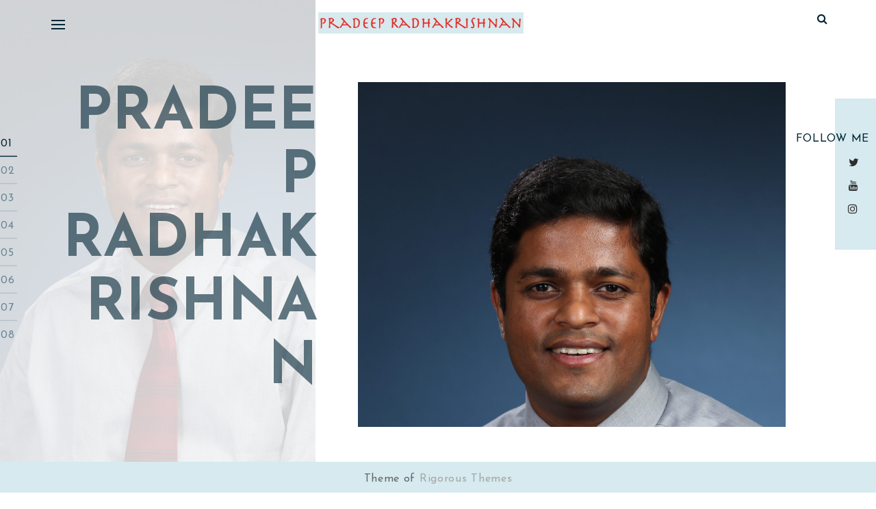

--- FILE ---
content_type: text/html; charset=UTF-8
request_url: https://pradeep.mech.website/home/pradeep/
body_size: 7630
content:
<!DOCTYPE html> <html lang="en-US">
<head>
		<meta charset="utf-8">
    <meta http-equiv="X-UA-Compatible" content="IE=edge">
    <meta name="viewport" content="width=device-width, initial-scale=1, maximum-scale=1"> 
	
	<title>Pradeep Radhakrishnan &#8211; Pradeep Radhakrishnan</title>
<meta name='robots' content='max-image-preview:large' />
<link rel='dns-prefetch' href='//fonts.googleapis.com' />
<link rel="alternate" type="application/rss+xml" title="Pradeep Radhakrishnan &raquo; Feed" href="https://pradeep.mech.website/feed/" />
<link rel="alternate" type="application/rss+xml" title="Pradeep Radhakrishnan &raquo; Comments Feed" href="https://pradeep.mech.website/comments/feed/" />
<link rel="alternate" title="oEmbed (JSON)" type="application/json+oembed" href="https://pradeep.mech.website/wp-json/oembed/1.0/embed?url=https%3A%2F%2Fpradeep.mech.website%2Fhome%2Fpradeep%2F" />
<link rel="alternate" title="oEmbed (XML)" type="text/xml+oembed" href="https://pradeep.mech.website/wp-json/oembed/1.0/embed?url=https%3A%2F%2Fpradeep.mech.website%2Fhome%2Fpradeep%2F&#038;format=xml" />
<style id='wp-img-auto-sizes-contain-inline-css' type='text/css'>
img:is([sizes=auto i],[sizes^="auto," i]){contain-intrinsic-size:3000px 1500px}
/*# sourceURL=wp-img-auto-sizes-contain-inline-css */
</style>

<style id='wp-emoji-styles-inline-css' type='text/css'>

	img.wp-smiley, img.emoji {
		display: inline !important;
		border: none !important;
		box-shadow: none !important;
		height: 1em !important;
		width: 1em !important;
		margin: 0 0.07em !important;
		vertical-align: -0.1em !important;
		background: none !important;
		padding: 0 !important;
	}
/*# sourceURL=wp-emoji-styles-inline-css */
</style>
<link rel='stylesheet' id='wp-block-library-css' href='https://pradeep.mech.website/wp-includes/css/dist/block-library/style.min.css?ver=6.9' type='text/css' media='all' />
<style id='global-styles-inline-css' type='text/css'>
:root{--wp--preset--aspect-ratio--square: 1;--wp--preset--aspect-ratio--4-3: 4/3;--wp--preset--aspect-ratio--3-4: 3/4;--wp--preset--aspect-ratio--3-2: 3/2;--wp--preset--aspect-ratio--2-3: 2/3;--wp--preset--aspect-ratio--16-9: 16/9;--wp--preset--aspect-ratio--9-16: 9/16;--wp--preset--color--black: #000000;--wp--preset--color--cyan-bluish-gray: #abb8c3;--wp--preset--color--white: #ffffff;--wp--preset--color--pale-pink: #f78da7;--wp--preset--color--vivid-red: #cf2e2e;--wp--preset--color--luminous-vivid-orange: #ff6900;--wp--preset--color--luminous-vivid-amber: #fcb900;--wp--preset--color--light-green-cyan: #7bdcb5;--wp--preset--color--vivid-green-cyan: #00d084;--wp--preset--color--pale-cyan-blue: #8ed1fc;--wp--preset--color--vivid-cyan-blue: #0693e3;--wp--preset--color--vivid-purple: #9b51e0;--wp--preset--gradient--vivid-cyan-blue-to-vivid-purple: linear-gradient(135deg,rgb(6,147,227) 0%,rgb(155,81,224) 100%);--wp--preset--gradient--light-green-cyan-to-vivid-green-cyan: linear-gradient(135deg,rgb(122,220,180) 0%,rgb(0,208,130) 100%);--wp--preset--gradient--luminous-vivid-amber-to-luminous-vivid-orange: linear-gradient(135deg,rgb(252,185,0) 0%,rgb(255,105,0) 100%);--wp--preset--gradient--luminous-vivid-orange-to-vivid-red: linear-gradient(135deg,rgb(255,105,0) 0%,rgb(207,46,46) 100%);--wp--preset--gradient--very-light-gray-to-cyan-bluish-gray: linear-gradient(135deg,rgb(238,238,238) 0%,rgb(169,184,195) 100%);--wp--preset--gradient--cool-to-warm-spectrum: linear-gradient(135deg,rgb(74,234,220) 0%,rgb(151,120,209) 20%,rgb(207,42,186) 40%,rgb(238,44,130) 60%,rgb(251,105,98) 80%,rgb(254,248,76) 100%);--wp--preset--gradient--blush-light-purple: linear-gradient(135deg,rgb(255,206,236) 0%,rgb(152,150,240) 100%);--wp--preset--gradient--blush-bordeaux: linear-gradient(135deg,rgb(254,205,165) 0%,rgb(254,45,45) 50%,rgb(107,0,62) 100%);--wp--preset--gradient--luminous-dusk: linear-gradient(135deg,rgb(255,203,112) 0%,rgb(199,81,192) 50%,rgb(65,88,208) 100%);--wp--preset--gradient--pale-ocean: linear-gradient(135deg,rgb(255,245,203) 0%,rgb(182,227,212) 50%,rgb(51,167,181) 100%);--wp--preset--gradient--electric-grass: linear-gradient(135deg,rgb(202,248,128) 0%,rgb(113,206,126) 100%);--wp--preset--gradient--midnight: linear-gradient(135deg,rgb(2,3,129) 0%,rgb(40,116,252) 100%);--wp--preset--font-size--small: 13px;--wp--preset--font-size--medium: 20px;--wp--preset--font-size--large: 36px;--wp--preset--font-size--x-large: 42px;--wp--preset--spacing--20: 0.44rem;--wp--preset--spacing--30: 0.67rem;--wp--preset--spacing--40: 1rem;--wp--preset--spacing--50: 1.5rem;--wp--preset--spacing--60: 2.25rem;--wp--preset--spacing--70: 3.38rem;--wp--preset--spacing--80: 5.06rem;--wp--preset--shadow--natural: 6px 6px 9px rgba(0, 0, 0, 0.2);--wp--preset--shadow--deep: 12px 12px 50px rgba(0, 0, 0, 0.4);--wp--preset--shadow--sharp: 6px 6px 0px rgba(0, 0, 0, 0.2);--wp--preset--shadow--outlined: 6px 6px 0px -3px rgb(255, 255, 255), 6px 6px rgb(0, 0, 0);--wp--preset--shadow--crisp: 6px 6px 0px rgb(0, 0, 0);}:where(.is-layout-flex){gap: 0.5em;}:where(.is-layout-grid){gap: 0.5em;}body .is-layout-flex{display: flex;}.is-layout-flex{flex-wrap: wrap;align-items: center;}.is-layout-flex > :is(*, div){margin: 0;}body .is-layout-grid{display: grid;}.is-layout-grid > :is(*, div){margin: 0;}:where(.wp-block-columns.is-layout-flex){gap: 2em;}:where(.wp-block-columns.is-layout-grid){gap: 2em;}:where(.wp-block-post-template.is-layout-flex){gap: 1.25em;}:where(.wp-block-post-template.is-layout-grid){gap: 1.25em;}.has-black-color{color: var(--wp--preset--color--black) !important;}.has-cyan-bluish-gray-color{color: var(--wp--preset--color--cyan-bluish-gray) !important;}.has-white-color{color: var(--wp--preset--color--white) !important;}.has-pale-pink-color{color: var(--wp--preset--color--pale-pink) !important;}.has-vivid-red-color{color: var(--wp--preset--color--vivid-red) !important;}.has-luminous-vivid-orange-color{color: var(--wp--preset--color--luminous-vivid-orange) !important;}.has-luminous-vivid-amber-color{color: var(--wp--preset--color--luminous-vivid-amber) !important;}.has-light-green-cyan-color{color: var(--wp--preset--color--light-green-cyan) !important;}.has-vivid-green-cyan-color{color: var(--wp--preset--color--vivid-green-cyan) !important;}.has-pale-cyan-blue-color{color: var(--wp--preset--color--pale-cyan-blue) !important;}.has-vivid-cyan-blue-color{color: var(--wp--preset--color--vivid-cyan-blue) !important;}.has-vivid-purple-color{color: var(--wp--preset--color--vivid-purple) !important;}.has-black-background-color{background-color: var(--wp--preset--color--black) !important;}.has-cyan-bluish-gray-background-color{background-color: var(--wp--preset--color--cyan-bluish-gray) !important;}.has-white-background-color{background-color: var(--wp--preset--color--white) !important;}.has-pale-pink-background-color{background-color: var(--wp--preset--color--pale-pink) !important;}.has-vivid-red-background-color{background-color: var(--wp--preset--color--vivid-red) !important;}.has-luminous-vivid-orange-background-color{background-color: var(--wp--preset--color--luminous-vivid-orange) !important;}.has-luminous-vivid-amber-background-color{background-color: var(--wp--preset--color--luminous-vivid-amber) !important;}.has-light-green-cyan-background-color{background-color: var(--wp--preset--color--light-green-cyan) !important;}.has-vivid-green-cyan-background-color{background-color: var(--wp--preset--color--vivid-green-cyan) !important;}.has-pale-cyan-blue-background-color{background-color: var(--wp--preset--color--pale-cyan-blue) !important;}.has-vivid-cyan-blue-background-color{background-color: var(--wp--preset--color--vivid-cyan-blue) !important;}.has-vivid-purple-background-color{background-color: var(--wp--preset--color--vivid-purple) !important;}.has-black-border-color{border-color: var(--wp--preset--color--black) !important;}.has-cyan-bluish-gray-border-color{border-color: var(--wp--preset--color--cyan-bluish-gray) !important;}.has-white-border-color{border-color: var(--wp--preset--color--white) !important;}.has-pale-pink-border-color{border-color: var(--wp--preset--color--pale-pink) !important;}.has-vivid-red-border-color{border-color: var(--wp--preset--color--vivid-red) !important;}.has-luminous-vivid-orange-border-color{border-color: var(--wp--preset--color--luminous-vivid-orange) !important;}.has-luminous-vivid-amber-border-color{border-color: var(--wp--preset--color--luminous-vivid-amber) !important;}.has-light-green-cyan-border-color{border-color: var(--wp--preset--color--light-green-cyan) !important;}.has-vivid-green-cyan-border-color{border-color: var(--wp--preset--color--vivid-green-cyan) !important;}.has-pale-cyan-blue-border-color{border-color: var(--wp--preset--color--pale-cyan-blue) !important;}.has-vivid-cyan-blue-border-color{border-color: var(--wp--preset--color--vivid-cyan-blue) !important;}.has-vivid-purple-border-color{border-color: var(--wp--preset--color--vivid-purple) !important;}.has-vivid-cyan-blue-to-vivid-purple-gradient-background{background: var(--wp--preset--gradient--vivid-cyan-blue-to-vivid-purple) !important;}.has-light-green-cyan-to-vivid-green-cyan-gradient-background{background: var(--wp--preset--gradient--light-green-cyan-to-vivid-green-cyan) !important;}.has-luminous-vivid-amber-to-luminous-vivid-orange-gradient-background{background: var(--wp--preset--gradient--luminous-vivid-amber-to-luminous-vivid-orange) !important;}.has-luminous-vivid-orange-to-vivid-red-gradient-background{background: var(--wp--preset--gradient--luminous-vivid-orange-to-vivid-red) !important;}.has-very-light-gray-to-cyan-bluish-gray-gradient-background{background: var(--wp--preset--gradient--very-light-gray-to-cyan-bluish-gray) !important;}.has-cool-to-warm-spectrum-gradient-background{background: var(--wp--preset--gradient--cool-to-warm-spectrum) !important;}.has-blush-light-purple-gradient-background{background: var(--wp--preset--gradient--blush-light-purple) !important;}.has-blush-bordeaux-gradient-background{background: var(--wp--preset--gradient--blush-bordeaux) !important;}.has-luminous-dusk-gradient-background{background: var(--wp--preset--gradient--luminous-dusk) !important;}.has-pale-ocean-gradient-background{background: var(--wp--preset--gradient--pale-ocean) !important;}.has-electric-grass-gradient-background{background: var(--wp--preset--gradient--electric-grass) !important;}.has-midnight-gradient-background{background: var(--wp--preset--gradient--midnight) !important;}.has-small-font-size{font-size: var(--wp--preset--font-size--small) !important;}.has-medium-font-size{font-size: var(--wp--preset--font-size--medium) !important;}.has-large-font-size{font-size: var(--wp--preset--font-size--large) !important;}.has-x-large-font-size{font-size: var(--wp--preset--font-size--x-large) !important;}
/*# sourceURL=global-styles-inline-css */
</style>

<style id='classic-theme-styles-inline-css' type='text/css'>
/*! This file is auto-generated */
.wp-block-button__link{color:#fff;background-color:#32373c;border-radius:9999px;box-shadow:none;text-decoration:none;padding:calc(.667em + 2px) calc(1.333em + 2px);font-size:1.125em}.wp-block-file__button{background:#32373c;color:#fff;text-decoration:none}
/*# sourceURL=/wp-includes/css/classic-themes.min.css */
</style>
<link rel='stylesheet' id='contact-form-7-css' href='https://pradeep.mech.website/wp-content/plugins/contact-form-7/includes/css/styles.css?ver=6.1.4' type='text/css' media='all' />
<link rel='stylesheet' id='rt-portfolio-fonts-css' href='//fonts.googleapis.com/css?family=Josefin+Sans%3A300%2C400%2C600%2C700&#038;subset=latin%2Clatin-ext' type='text/css' media='all' />
<link rel='stylesheet' id='fontawesome-css' href='https://pradeep.mech.website/wp-content/themes/rt-portfolio/assets/css/font-awesome.min.css?ver=6.9' type='text/css' media='all' />
<link rel='stylesheet' id='jquery-meanmenu-css' href='https://pradeep.mech.website/wp-content/themes/rt-portfolio/assets/css/meanmenu.css?ver=6.9' type='text/css' media='all' />
<link rel='stylesheet' id='owl-carousel-css' href='https://pradeep.mech.website/wp-content/themes/rt-portfolio/assets/css/owl.carousel.css?ver=6.9' type='text/css' media='all' />
<link rel='stylesheet' id='owl.theme.default-css' href='https://pradeep.mech.website/wp-content/themes/rt-portfolio/assets/css/owl.theme.css?ver=6.9' type='text/css' media='all' />
<link rel='stylesheet' id='rt-portfolio-style-css' href='https://pradeep.mech.website/wp-content/themes/rt-portfolio/style.css?ver=6.9' type='text/css' media='all' />
<style id='rt-portfolio-style-inline-css' type='text/css'>
.site-title, .site-description{
			position: absolute;
			clip: rect(1px, 1px, 1px, 1px); 
		}.service-section::before{
		background: url("https://pradeep.mech.website/wp-content/uploads/2024/06/WP-Aug14-440-scaled.jpg") no-repeat scroll center center;

	}
/*# sourceURL=rt-portfolio-style-inline-css */
</style>
<link rel='stylesheet' id='rt-portfolio-responsive-css' href='https://pradeep.mech.website/wp-content/themes/rt-portfolio/assets/css/responsive.css?ver=6.9' type='text/css' media='all' />
<script type="text/javascript" src="https://pradeep.mech.website/wp-includes/js/jquery/jquery.min.js?ver=3.7.1" id="jquery-core-js"></script>
<script type="text/javascript" src="https://pradeep.mech.website/wp-includes/js/jquery/jquery-migrate.min.js?ver=3.4.1" id="jquery-migrate-js"></script>
<link rel="https://api.w.org/" href="https://pradeep.mech.website/wp-json/" /><link rel="alternate" title="JSON" type="application/json" href="https://pradeep.mech.website/wp-json/wp/v2/pages/37" /><link rel="EditURI" type="application/rsd+xml" title="RSD" href="https://pradeep.mech.website/xmlrpc.php?rsd" />
<meta name="generator" content="WordPress 6.9" />
<link rel="canonical" href="https://pradeep.mech.website/home/pradeep/" />
<link rel='shortlink' href='https://pradeep.mech.website/?p=37' />
<style type="text/css">.recentcomments a{display:inline !important;padding:0 !important;margin:0 !important;}</style><link rel="icon" href="https://pradeep.mech.website/wp-content/uploads/2019/07/cropped-636970790561543936-2-32x32.jpg" sizes="32x32" />
<link rel="icon" href="https://pradeep.mech.website/wp-content/uploads/2019/07/cropped-636970790561543936-2-192x192.jpg" sizes="192x192" />
<link rel="apple-touch-icon" href="https://pradeep.mech.website/wp-content/uploads/2019/07/cropped-636970790561543936-2-180x180.jpg" />
<meta name="msapplication-TileImage" content="https://pradeep.mech.website/wp-content/uploads/2019/07/cropped-636970790561543936-2-270x270.jpg" />
</head>

<body class="wp-singular page-template-default page page-id-37 page-child parent-pageid-207 wp-custom-logo wp-theme-rt-portfolio one-page-menu">
	    <div id="page" class="hfeed site">
    	<a class="skip-link screen-reader-text" href="#content">Skip to content</a>
    		<div id="menu">
		<div class="menu-icon">
		  <span></span>
		  <span></span>
		  <span></span>
		</div>
		<div class="menu-logo-section">
        	        		<div class="site-logo">
        			<a href="https://pradeep.mech.website/" class="custom-logo-link" rel="home"><img width="838" height="86" src="https://pradeep.mech.website/wp-content/uploads/2024/06/cropped-newLogo-1.jpg" class="custom-logo" alt="Pradeep Radhakrishnan" decoding="async" fetchpriority="high" srcset="https://pradeep.mech.website/wp-content/uploads/2024/06/cropped-newLogo-1.jpg 838w, https://pradeep.mech.website/wp-content/uploads/2024/06/cropped-newLogo-1-300x31.jpg 300w, https://pradeep.mech.website/wp-content/uploads/2024/06/cropped-newLogo-1-768x79.jpg 768w" sizes="(max-width: 838px) 100vw, 838px" /></a> 
        		</div>
    		
					</div>	
			
					<div class="menu-wrapper main-menu">		          			
				<ul>
												<li data-menuanchor="home">
								<a href="https://pradeep.mech.website/#home" data-scroll="#homesection">Home</a>
							</li>					
													<li data-menuanchor="aboutus">
								<a href="https://pradeep.mech.website/#aboutus" data-scroll="#aboutussection">About Me</a>
							</li>					
													<li data-menuanchor="service">
								<a href="https://pradeep.mech.website/#service" data-scroll="#servicesection">Teaching</a>
							</li>					
													<li data-menuanchor="portfolio">
								<a href="https://pradeep.mech.website/#portfolio" data-scroll="#portfoliosection">Research</a>
							</li>					
													<li data-menuanchor="testimonial">
								<a href="https://pradeep.mech.website/#testimonial" data-scroll="#testimonialsection">Projects - 1</a>
							</li>					
													<li data-menuanchor="team">
								<a href="https://pradeep.mech.website/#team" data-scroll="#teamsection">Projects - 2</a>
							</li>					
													<li data-menuanchor="blog">
								<a href="https://pradeep.mech.website/#blog" data-scroll="#blogsection">Other Activities</a>
							</li>					
													<li data-menuanchor="contact">
								<a href="https://pradeep.mech.website/#contact" data-scroll="#contactsection">Contact</a>
							</li>					
										</ul>			
			</div>
		
					<div class="top-social-bar">
					<div class="inline-social-icons social-links">
		<ul id="menu-social-menu" class="menu"><li id="menu-item-122" class="menu-item menu-item-type-custom menu-item-object-custom menu-item-122"><a href="http://twitter.com/pradrk">Twitter</a></li>
<li id="menu-item-123" class="menu-item menu-item-type-custom menu-item-object-custom menu-item-123"><a href="http://youtube.com/rkprad">Youtube</a></li>
<li id="menu-item-29" class="menu-item menu-item-type-custom menu-item-object-custom menu-item-29"><a href="http://instagram.com/rkprad">Instagram</a></li>
</ul>	</div>
	
				</div>
				

	</div>
		

		<header id="masthead" class="site-header"> <!-- header starting from here -->	    <div class="hgroup-wrap">
        <div class="container">
            <section class="site-branding">
            	            		<div class="site-logo">
            			<a href="https://pradeep.mech.website/" class="custom-logo-link" rel="home"><img width="838" height="86" src="https://pradeep.mech.website/wp-content/uploads/2024/06/cropped-newLogo-1.jpg" class="custom-logo" alt="Pradeep Radhakrishnan" decoding="async" srcset="https://pradeep.mech.website/wp-content/uploads/2024/06/cropped-newLogo-1.jpg 838w, https://pradeep.mech.website/wp-content/uploads/2024/06/cropped-newLogo-1-300x31.jpg 300w, https://pradeep.mech.website/wp-content/uploads/2024/06/cropped-newLogo-1-768x79.jpg 768w" sizes="(max-width: 838px) 100vw, 838px" /></a> 
            		</div>
        		
				            
            </section>
                        <div id="left-search" class="search-container">
                <div class="search-toggle">
                </div>
                <div class="search-section">
                    <form role="search" method="get" class="search-form" action="https://pradeep.mech.website/">
				<label>
					<span class="screen-reader-text">Search for:</span>
					<input type="search" class="search-field" placeholder="Search &hellip;" value="" name="s" />
				</label>
				<input type="submit" class="search-submit" value="Search" />
			</form>                    <span class="search-arrow"></span>
                </div>
            </div>
        </div>
    </div>	
		</header><!-- header ends here -->
	<div id="myfullpage" class="site-content"><div class="section service-section">
	<div class="container">
		<div class="row">
								<div class="custom-col-4">
					<header class="entry-header heading">
						<h2 class="entry-title">Pradeep Radhakrishnan</h2>
					</header>
				</div>	
				<div class="custom-col-8">
					<div class="service-detail-wrapper">				

						
	<article id="post-37" class="post-37 page type-page status-publish has-post-thumbnail hentry">
		
			<figure class="featured-image">
				<img width="1707" height="2560" src="https://pradeep.mech.website/wp-content/uploads/2024/06/WP-Aug14-440-scaled.jpg" class="attachment-post-thumbnail size-post-thumbnail wp-post-image" alt="Pradeep Radhakrishnan&#039;s profile picture" decoding="async" srcset="https://pradeep.mech.website/wp-content/uploads/2024/06/WP-Aug14-440-scaled.jpg 1707w, https://pradeep.mech.website/wp-content/uploads/2024/06/WP-Aug14-440-200x300.jpg 200w, https://pradeep.mech.website/wp-content/uploads/2024/06/WP-Aug14-440-683x1024.jpg 683w, https://pradeep.mech.website/wp-content/uploads/2024/06/WP-Aug14-440-768x1152.jpg 768w, https://pradeep.mech.website/wp-content/uploads/2024/06/WP-Aug14-440-1024x1536.jpg 1024w, https://pradeep.mech.website/wp-content/uploads/2024/06/WP-Aug14-440-1365x2048.jpg 1365w" sizes="(max-width: 1707px) 100vw, 1707px" />			</figure><!-- .post-thumbnail -->

				<h3 class="entry-title">
			<a href="#">Pradeep Radhakrishnan</a>
		</h3>		
		<div class="entry-content">
			<p>I work in the Mechanical and Materials Engineering Department at Worcester Polytechnic Institute (WPI). I am affiliated with the Robotics Engineering (RBE) and Electrical and Computer Engineering (ECE) Departments as well. I also direct the Teaching and Major Qualifying Projects (MQP) Labs and coordinate the undergraduate senior projects&#8217; showcase. Feel free to browse the site to get to know more about me and my work.</p>
		</div><!-- .entry-content -->	
	</article><!-- #post-37 -->

					</div>
				</div>
						</div>		
	</div>
</div>


	</div><!-- #content -->	<footer id="colophon" class="site-footer"> <!-- footer starting from here --> 
	
		<div class="site-generator">
		<div class="container">
				
            <span class="copyright">Theme of <a target="_blank" rel="designer" href="https://rigorousthemes.com/">Rigorous Themes</a></span>
		</div>
	</div>    
		
	
	</footer><!-- #colophon -->
			
		<div class="follow-section">
			<h4>Follow Me</h4>
				<div class="inline-social-icons social-links">
		<ul id="menu-social-menu-1" class="menu"><li class="menu-item menu-item-type-custom menu-item-object-custom menu-item-122"><a href="http://twitter.com/pradrk">Twitter</a></li>
<li class="menu-item menu-item-type-custom menu-item-object-custom menu-item-123"><a href="http://youtube.com/rkprad">Youtube</a></li>
<li class="menu-item menu-item-type-custom menu-item-object-custom menu-item-29"><a href="http://instagram.com/rkprad">Instagram</a></li>
</ul>	</div>
	
			</div>
		<div class="back-to-top" style="display: block;">
		<a href="#masthead" title="Go to Top" class="fa-angle-up"></a>
	</div>	
			

	</div><!-- #page -->
<script type="speculationrules">
{"prefetch":[{"source":"document","where":{"and":[{"href_matches":"/*"},{"not":{"href_matches":["/wp-*.php","/wp-admin/*","/wp-content/uploads/*","/wp-content/*","/wp-content/plugins/*","/wp-content/themes/rt-portfolio/*","/*\\?(.+)"]}},{"not":{"selector_matches":"a[rel~=\"nofollow\"]"}},{"not":{"selector_matches":".no-prefetch, .no-prefetch a"}}]},"eagerness":"conservative"}]}
</script>
<script type="text/javascript" src="https://pradeep.mech.website/wp-includes/js/dist/hooks.min.js?ver=dd5603f07f9220ed27f1" id="wp-hooks-js"></script>
<script type="text/javascript" src="https://pradeep.mech.website/wp-includes/js/dist/i18n.min.js?ver=c26c3dc7bed366793375" id="wp-i18n-js"></script>
<script type="text/javascript" id="wp-i18n-js-after">
/* <![CDATA[ */
wp.i18n.setLocaleData( { 'text direction\u0004ltr': [ 'ltr' ] } );
//# sourceURL=wp-i18n-js-after
/* ]]> */
</script>
<script type="text/javascript" src="https://pradeep.mech.website/wp-content/plugins/contact-form-7/includes/swv/js/index.js?ver=6.1.4" id="swv-js"></script>
<script type="text/javascript" id="contact-form-7-js-before">
/* <![CDATA[ */
var wpcf7 = {
    "api": {
        "root": "https:\/\/pradeep.mech.website\/wp-json\/",
        "namespace": "contact-form-7\/v1"
    },
    "cached": 1
};
//# sourceURL=contact-form-7-js-before
/* ]]> */
</script>
<script type="text/javascript" src="https://pradeep.mech.website/wp-content/plugins/contact-form-7/includes/js/index.js?ver=6.1.4" id="contact-form-7-js"></script>
<script type="text/javascript" src="https://pradeep.mech.website/wp-includes/js/dist/vendor/react.min.js?ver=18.3.1.1" id="react-js"></script>
<script type="text/javascript" src="https://pradeep.mech.website/wp-includes/js/dist/vendor/react-jsx-runtime.min.js?ver=18.3.1" id="react-jsx-runtime-js"></script>
<script type="text/javascript" src="https://pradeep.mech.website/wp-includes/js/dist/deprecated.min.js?ver=e1f84915c5e8ae38964c" id="wp-deprecated-js"></script>
<script type="text/javascript" src="https://pradeep.mech.website/wp-includes/js/dist/dom.min.js?ver=26edef3be6483da3de2e" id="wp-dom-js"></script>
<script type="text/javascript" src="https://pradeep.mech.website/wp-includes/js/dist/vendor/react-dom.min.js?ver=18.3.1.1" id="react-dom-js"></script>
<script type="text/javascript" src="https://pradeep.mech.website/wp-includes/js/dist/escape-html.min.js?ver=6561a406d2d232a6fbd2" id="wp-escape-html-js"></script>
<script type="text/javascript" src="https://pradeep.mech.website/wp-includes/js/dist/element.min.js?ver=6a582b0c827fa25df3dd" id="wp-element-js"></script>
<script type="text/javascript" src="https://pradeep.mech.website/wp-includes/js/dist/is-shallow-equal.min.js?ver=e0f9f1d78d83f5196979" id="wp-is-shallow-equal-js"></script>
<script type="text/javascript" src="https://pradeep.mech.website/wp-includes/js/dist/keycodes.min.js?ver=34c8fb5e7a594a1c8037" id="wp-keycodes-js"></script>
<script type="text/javascript" src="https://pradeep.mech.website/wp-includes/js/dist/priority-queue.min.js?ver=2d59d091223ee9a33838" id="wp-priority-queue-js"></script>
<script type="text/javascript" src="https://pradeep.mech.website/wp-includes/js/dist/compose.min.js?ver=7a9b375d8c19cf9d3d9b" id="wp-compose-js"></script>
<script type="text/javascript" src="https://pradeep.mech.website/wp-includes/js/dist/primitives.min.js?ver=0b5dcc337aa7cbf75570" id="wp-primitives-js"></script>
<script type="text/javascript" src="https://pradeep.mech.website/wp-includes/js/dist/plugins.min.js?ver=039ed87b5b9f7036ceee" id="wp-plugins-js"></script>
<script type="text/javascript" src="https://pradeep.mech.website/wp-includes/js/dist/private-apis.min.js?ver=4f465748bda624774139" id="wp-private-apis-js"></script>
<script type="text/javascript" src="https://pradeep.mech.website/wp-includes/js/dist/redux-routine.min.js?ver=8bb92d45458b29590f53" id="wp-redux-routine-js"></script>
<script type="text/javascript" src="https://pradeep.mech.website/wp-includes/js/dist/data.min.js?ver=f940198280891b0b6318" id="wp-data-js"></script>
<script type="text/javascript" id="wp-data-js-after">
/* <![CDATA[ */
( function() {
	var userId = 0;
	var storageKey = "WP_DATA_USER_" + userId;
	wp.data
		.use( wp.data.plugins.persistence, { storageKey: storageKey } );
} )();
//# sourceURL=wp-data-js-after
/* ]]> */
</script>
<script type="text/javascript" src="https://pradeep.mech.website/wp-content/plugins/timetics/assets/js/vendors/flatpickr.js?ver=1.0.39" id="timetics-flatpickr-scripts-js"></script>
<script type="text/javascript" src="https://pradeep.mech.website/wp-content/plugins/timetics/assets/js/packages.js?ver=1.0.39" id="timetics-packages-js"></script>
<script type="text/javascript" src="https://pradeep.mech.website/wp-content/themes/rt-portfolio/assets/js/navigation.js?ver=20151215" id="rt-portfolio-navigation-js"></script>
<script type="text/javascript" src="https://pradeep.mech.website/wp-content/themes/rt-portfolio/assets/js/skip-link-focus-fix.js?ver=20151215" id="rt-portfolio-skip-link-focus-fix-js"></script>
<script type="text/javascript" src="https://pradeep.mech.website/wp-content/themes/rt-portfolio/assets/js/owl.carousel.js?ver=v2.2.1" id="jquery-carousel-carousel-js"></script>
<script type="text/javascript" src="https://pradeep.mech.website/wp-content/themes/rt-portfolio/assets/js/jquery.counterup.min.js?ver=v2.2.1" id="jquery-counterup-js"></script>
<script type="text/javascript" src="https://pradeep.mech.website/wp-content/themes/rt-portfolio/assets/js/jquery.nicescroll.js?ver=v2.2.1" id="jquery-nicescroll-js"></script>
<script type="text/javascript" src="https://pradeep.mech.website/wp-content/themes/rt-portfolio/assets/js/jquery.waypoints.min.js?ver=4.0.1" id="jquery-waypoints-js"></script>
<script type="text/javascript" src="https://pradeep.mech.website/wp-content/themes/rt-portfolio/assets/js/jquery.fullpage.min.js?ver=2.9.7" id="jquery-fullpage-js"></script>
<script type="text/javascript" src="https://pradeep.mech.website/wp-content/themes/rt-portfolio/assets/js/jquery.meanmenu.js?ver=v2.0.8" id="jquery-meanmenu-js"></script>
<script type="text/javascript" id="rt-portfolio-custom-js-extra">
/* <![CDATA[ */
var rt_portfolio_var = {"ajaxurl":"https://pradeep.mech.website/wp-admin/admin-ajax.php","anchors":["home","aboutus","service","portfolio","testimonial","team","blog","contact"]};
//# sourceURL=rt-portfolio-custom-js-extra
/* ]]> */
</script>
<script type="text/javascript" src="https://pradeep.mech.website/wp-content/themes/rt-portfolio/assets/js/custom.js?ver=20180717" id="rt-portfolio-custom-js"></script>
<script id="wp-emoji-settings" type="application/json">
{"baseUrl":"https://s.w.org/images/core/emoji/17.0.2/72x72/","ext":".png","svgUrl":"https://s.w.org/images/core/emoji/17.0.2/svg/","svgExt":".svg","source":{"concatemoji":"https://pradeep.mech.website/wp-includes/js/wp-emoji-release.min.js?ver=6.9"}}
</script>
<script type="module">
/* <![CDATA[ */
/*! This file is auto-generated */
const a=JSON.parse(document.getElementById("wp-emoji-settings").textContent),o=(window._wpemojiSettings=a,"wpEmojiSettingsSupports"),s=["flag","emoji"];function i(e){try{var t={supportTests:e,timestamp:(new Date).valueOf()};sessionStorage.setItem(o,JSON.stringify(t))}catch(e){}}function c(e,t,n){e.clearRect(0,0,e.canvas.width,e.canvas.height),e.fillText(t,0,0);t=new Uint32Array(e.getImageData(0,0,e.canvas.width,e.canvas.height).data);e.clearRect(0,0,e.canvas.width,e.canvas.height),e.fillText(n,0,0);const a=new Uint32Array(e.getImageData(0,0,e.canvas.width,e.canvas.height).data);return t.every((e,t)=>e===a[t])}function p(e,t){e.clearRect(0,0,e.canvas.width,e.canvas.height),e.fillText(t,0,0);var n=e.getImageData(16,16,1,1);for(let e=0;e<n.data.length;e++)if(0!==n.data[e])return!1;return!0}function u(e,t,n,a){switch(t){case"flag":return n(e,"\ud83c\udff3\ufe0f\u200d\u26a7\ufe0f","\ud83c\udff3\ufe0f\u200b\u26a7\ufe0f")?!1:!n(e,"\ud83c\udde8\ud83c\uddf6","\ud83c\udde8\u200b\ud83c\uddf6")&&!n(e,"\ud83c\udff4\udb40\udc67\udb40\udc62\udb40\udc65\udb40\udc6e\udb40\udc67\udb40\udc7f","\ud83c\udff4\u200b\udb40\udc67\u200b\udb40\udc62\u200b\udb40\udc65\u200b\udb40\udc6e\u200b\udb40\udc67\u200b\udb40\udc7f");case"emoji":return!a(e,"\ud83e\u1fac8")}return!1}function f(e,t,n,a){let r;const o=(r="undefined"!=typeof WorkerGlobalScope&&self instanceof WorkerGlobalScope?new OffscreenCanvas(300,150):document.createElement("canvas")).getContext("2d",{willReadFrequently:!0}),s=(o.textBaseline="top",o.font="600 32px Arial",{});return e.forEach(e=>{s[e]=t(o,e,n,a)}),s}function r(e){var t=document.createElement("script");t.src=e,t.defer=!0,document.head.appendChild(t)}a.supports={everything:!0,everythingExceptFlag:!0},new Promise(t=>{let n=function(){try{var e=JSON.parse(sessionStorage.getItem(o));if("object"==typeof e&&"number"==typeof e.timestamp&&(new Date).valueOf()<e.timestamp+604800&&"object"==typeof e.supportTests)return e.supportTests}catch(e){}return null}();if(!n){if("undefined"!=typeof Worker&&"undefined"!=typeof OffscreenCanvas&&"undefined"!=typeof URL&&URL.createObjectURL&&"undefined"!=typeof Blob)try{var e="postMessage("+f.toString()+"("+[JSON.stringify(s),u.toString(),c.toString(),p.toString()].join(",")+"));",a=new Blob([e],{type:"text/javascript"});const r=new Worker(URL.createObjectURL(a),{name:"wpTestEmojiSupports"});return void(r.onmessage=e=>{i(n=e.data),r.terminate(),t(n)})}catch(e){}i(n=f(s,u,c,p))}t(n)}).then(e=>{for(const n in e)a.supports[n]=e[n],a.supports.everything=a.supports.everything&&a.supports[n],"flag"!==n&&(a.supports.everythingExceptFlag=a.supports.everythingExceptFlag&&a.supports[n]);var t;a.supports.everythingExceptFlag=a.supports.everythingExceptFlag&&!a.supports.flag,a.supports.everything||((t=a.source||{}).concatemoji?r(t.concatemoji):t.wpemoji&&t.twemoji&&(r(t.twemoji),r(t.wpemoji)))});
//# sourceURL=https://pradeep.mech.website/wp-includes/js/wp-emoji-loader.min.js
/* ]]> */
</script>

</body>
</html>


<!-- Page cached by LiteSpeed Cache 7.7 on 2026-01-17 17:59:57 -->

--- FILE ---
content_type: text/css
request_url: https://pradeep.mech.website/wp-content/themes/rt-portfolio/style.css?ver=6.9
body_size: 16562
content:
/*!
Theme Name: RT Portfolio
Theme URI: http://rigorousthemes.com/downloads/rt-portfolio
Author: Rigorous Theme
Author URI: https://rigorousthemes.com/
Description:RT Portfolio is a pixel perfect creative multi-purpose WordPress theme.It's clean and modern for any need: portfolio, business, agency, freelance, designer, web designer, developers, marketing, startup, blog, magazine, photography, architect, corporate,  event, artist, music, restaurant.If you are searching for innovative WordPress Theme,RT Portfolio is top recommendation. Build beautiful, intelligent websites.
Version: 1.0.6
License: GNU General Public License v2 or later
License URI: http://www.gnu.org/licenses/gpl-2.0.html
Text Domain: rt-portfolio
Tags: translation-ready, featured-images, custom-background, theme-options, custom-menu, custom-header, threaded-comments, blog,  photography, custom-logo ,portfolio

This theme, like WordPress, is licensed under the GPL.
Use it to make something cool, have fun, and share what you've learned with others.

RT Portfolio is based on Underscores https://underscores.me/, (C) 2012-2017 Automattic, Inc.
Underscores is distributed under the terms of the GNU GPL v2 or later.

Normalizing styles have been helped along thanks to the fine work of
Nicolas Gallagher and Jonathan Neal https://necolas.github.io/normalize.css/
*/
/*--------------------------------------------------------------
>>> TABLE OF CONTENTS:
----------------------------------------------------------------
# Normalize
# Typography
# Elements
# Forms
# Navigation
    ## Links
    ## Menus
# Accessibility
# Alignments
# Clearings
# Widgets
# Content
    ## Posts and pages
    ## Comments
# Infinite scroll
# Media
    ## Captions
    ## Galleries
--------------------------------------------------------------*/
/*--------------------------------------------------------------
# Normalize
--------------------------------------------------------------*/
/* normalize.css v8.0.0 | MIT License | github.com/necolas/normalize.css */

/* Document
     ========================================================================== */

/**
 * 1. Correct the line height in all browsers.
 * 2. Prevent adjustments of font size after orientation changes in iOS.
 */


body {
    color: #676767;
    font-family: 'Josefin Sans', sans-serif;
    font-size: 16px;
    letter-spacing: 0.7px;
    line-height: 1.27;
    margin: 0;
    word-wrap: break-word;
}

*:focus {
    outline: none;
}

/*font awesome supportive style*/

[class*="fa-"] a {
    margin-left: 2px;
}

/*   -- "Header-Tags" (These are the styles for the Header Tags) --   */

h1,
h2,
h3,
h4,
h5,
h6 {
    color: #002535;
    font-weight: 500;
    margin: 0;
}

.site-footer h1,
.site-footer h2,
.site-footer h3,
.site-footer h4,
.site-footer h5,
.site-footer h6 {
    color: #fff;
}

h1 {
    font-size: 28px;
    line-height: 1.2;
}

h2 {
    font-size: 24px;
    line-height: 1.2;
}

h3 {
    font-size: 20px;
    line-height: 1.2;
}

h4 {
    font-size: 16px;
    line-height: 1.2;
}

h5 {
    font-size: 15px;
    line-height: 1.2;
}

h6 {
    font-size: 14px;
    line-height: 1.2;
}

/*   -- "Accessibility" (These are the styles for the Accessibility) --   */

.assistive-text,
.screen-reader-text {
    clip: rect(1px 1px 1px 1px);
    /* IE6, IE7 */
    clip: rect(1px, 1px, 1px, 1px);
    height: 1px;
    overflow: hidden;
    position: absolute !important;
    width: 1px;
}

.screen-reader-text:focus {
    background-color: #f1f1f1;
    border-radius: 3px;
    box-shadow: 0 0 2px 2px rgba(0, 0, 0, 0.6);
    clip-path: none;
    clip: auto !important;
    color: #21759b;
    display: block;
    font-size: 0.875rem;
    font-size: 14px;
    font-weight: bold;
    height: auto;
    left: 5px;
    line-height: normal;
    padding: 15px 23px 14px;
    text-decoration: none;
    top: 5px;
    width: auto;
    z-index: 100000;
}

/* Do not show the outline on the skip link target. */

#content[tabindex="-1"]:focus {
    outline: 0;
}

/*   -- "Blockquote" (These are the styles for the Blockquote) --   */

blockquote {
    font-size: 14px;
    font-style: normal;
    font-weight: 500;
    line-height: 22px;
    margin: 0 auto 23px;
    max-width: 100%;
    padding: 35px 20px 20px 30px;
    position: relative;
    text-transform: uppercase;
    max-width: 750px;
    background: #D6EAEF;
    border-left: 10px solid #536A74;
    border-radius: 0px 10px 10px 0px;
}
blockquote p{
    color: #002535;
}

blockquote em,
blockquote i,
blockquote cite {
    font-style: normal;
}

blockquote cite {
    text-transform: uppercase;
}

/*   -- "Clearings" (These are the styles for the Clearings) --   */

.clearfix:after {
    clear: both;
    content: " ";
    display: block;
    font-size: 0;
    height: 0;
    visibility: hidden;
}

.clearfix {
    display: block;
}

/*   -- "Breadcrumb" (These are the styles for the Breadcrumb) --   */

.breadcrumb,
.breadcrumb a,
.breadcrumb span,
.breadcrumbs,
.breadcrumbs a,
.breadcrumbs span {
    text-transform: uppercase;
}

.breadcrumbs li {
    display: inline-block;
    list-style: outside none none;
    margin: 0 25px;
    position: relative;
}

.breadcrumbs li::before {
    color: #4db6b8;
    content: "/";
    display: block;
    left: -25px;
    position: absolute;
    top: 0px;
}

.breadcrumbs li:first-child:before {
    display: none;
}

.trail-items li:first-child {
    margin-left: 0px;
}

.page-title-wrap .breadcrumb a span,
.page-title-wrap .breadcrumbs a span {
    color: #515050;
}

.breadcrumb a:hover span,
.breadcrumbs li span,
.breadcrumbs a:hover span,
.breadcrumb li span {
    color: #4db6b8;
}

/*   -- "Superscript and Subscript" (These are the styles for the Superscript and Subscript) --  */

sup,
sub {
    font-size: 10px;
    height: 0;
    line-height: 1;
    position: relative;
    vertical-align: baseline;
}

sup {
    bottom: 1ex;
}

sub {
    top: .5ex;
}

/*   -- "Text Elements" (These are the styles for the Text Elements) --   */

p {
    color: #898787;
    font-size: 15px;
    letter-spacing: 1px;
    line-height: 1.3;
    margin: 0 0 20px;
    font-weight: 300;
}

strong {
    font-weight: bold;
}

cite,
em,
i {
    font-style: italic;
}

pre {
    background-color: #D6EAEF;
    margin-bottom: 20px;
    overflow: auto;
    padding: 30px;
}

pre,
code,
kbd {
    font-family: "Courier 10 Pitch", Courier, monospace;
    font-size: 14px;
    line-height: 21px;
}

abbr,
acronym,
dfn {
    border-bottom: 1px dotted rgba(0, 0, 0, 0.4);
    cursor: help;
}

address {
    display: block;
    margin: 0 0 15px;
}

ins {
    background-color: #fff9c0;
    margin-bottom: 20px;
    text-decoration: none;
}

/*   -- "table" (These are the styles for the Links) --  */

table,
th,
td {
    border: 1px solid rgba(0, 0, 0, 0.1);
    padding: 10px;
}

table th {
    font-weight: 600;
    text-transform: uppercase;
}

table td {
    text-transform: capitalize;
}

table {
    border-spacing: 0;
    border-width: 0;
    margin-bottom: 20px;
    width: 100%;
    padding: 0;
    border-collapse: collapse;
}

/*   -- "Links" (These are the styles for the Links) --  */

ul, ol {
    margin: 0 0 30px;
    padding: 0 0 0 30px;
}

a {
    color: #383838;
    text-decoration: none;
}

a:focus,
a:active,
a:hover {
    outline: none;
    text-decoration: none;
    transition: all 0.3s ease-in 0s;
}

/*   -- "Forms" (These are the styles for the Forms) --   */

input[type="text"],
input[type="email"],
input[type="search"],
input[type="password"],
input[type="tel"],
input[type="url"],
input[type="date"],
textarea,
input[type="reset"],
input[type="button"],
input[type="number"],
input[type="submit"] {
    -moz-appearance: none !important;
    -moz-border-radius: 0px;
    -moz-box-sizing: inherit;
    -webkit-appearance: none !important;
    -webkit-border-radius: 0px;
    -webkit-box-sizing: inherit;
    appearance: none !important;
    border-radius: 0px;
    box-sizing: inherit;
}

input[type="text"],
input[type="email"],
input[type="search"],
input[type="password"],
input[type="tel"],
input[type="url"],
input[type="date"],
input[type="number"] {
    border: 1px solid #c2c2c2;
    height: 41px;
    margin: 0 0 15px;
    padding: 5px 19px 5px;
    width: 100%;
}

textarea {
    border: 1px solid #c2c2c2;
    margin: 0 0 15px;
    padding: 8px 19px 5px;
    width: 100%;
}

input[type="reset"],
input[type="button"],
input[type="submit"] {
    -moz-transition: all 0.3s ease-out;
    -ms-transition: all 0.3s ease-out;
    -o-transition: all 0.3s ease-out;
    -webkit-transition: all 0.3s ease-out;
    border: none;
    cursor: pointer;
    display: block;
    font-size: 16px;
    font-weight: 300;
    height: 41px;
    margin-bottom: 30px;
    margin-top: 5px;
    padding: 0px 40px 2px;
    text-align: center;
    text-transform: capitalize;
    transition: all 0.3s ease-out;
}

.wpcf7-form input[type="submit"] {
    background: none;
    border-bottom: 1px solid #002535;
    font-size: 14px;
    padding: 5px 5px 0;
    color: #002535;
    float: right;
}

input[type="reset"]:hover,
input[type="button"]:hover,
input[type="submit"]:hover {
    color: #0391CE;
    border-color: #0391CE;
}

select {
    background-color: #f9f9f9;
    border-radius: 3px;
    border: 1px solid rgba(0, 0, 0, 0.05);
    font-size: 14px;
    font-weight: 600;
    height: 50px;
    padding: 10px;
    width: 100%;
}

option {
    margin: 5px 0;
}

input[type="radio"],
input[type="checkbox"],
input[type="file"] {
    margin-bottom: 5px;
}

input[type="file"] {
    -moz-transition: all 0.3s ease-out;
    -ms-transition: all 0.3s ease-out;
    -o-transition: all 0.3s ease-out;
    -webkit-transition: all 0.3s ease-out;
    border: 0 none;
    cursor: pointer;
    display: block;
    height: 40px;
    text-align: center;
    text-transform: uppercase;
    transition: all 0.3s ease-out;
}

input::-webkit-input-placeholder,
textarea::-webkit-textarea-placeholder {
    /* Chrome/Opera/Safari */
    opacity: 1;
}

input::-moz-placeholder,
textarea::-moz-placeholder {
    /* Firefox 19+ */
    opacity: 1;
}

input:-ms-input-placeholder,
textarea:-ms-textarea-placeholder {
    /* IE 10+ */
    opacity: 1;
}

input:-moz-placeholder,
textarea:-moz-placeholder {
    /* Firefox 18- */
    opacity: 1;
}

input,
textarea {
    color: #323232;
    font-size: 14px;
}

/*   -- "label" (These are the styles for the label) --   */

label {
    display: inline-block;
    font-size: 14px;
    font-weight: 400;
    margin-bottom: 5px;
    width: 100%;
}

input[type="radio"],
input[type="checkbox"] {
    display: inline-block;
    margin: 0 5px 0 0;
}

/*  ## Posts and pages
--------------------------------------------------------------*/

.sticky {
    display: block;
}

.hentry {
    margin: 0 0 1.5em;
}

.updated:not(.published) {
    display: none;
}

.page-content,
.entry-content,
.entry-summary {
    margin: 15px 0 0;
}

.post .page-content,
.post .entry-content,
.post .entry-summary {
    margin-top: 0px;
}

.page-links {
    clear: both;
    margin: 0 0 1.5em;
}

/*   -- "Article" (These are the styles for the Article) --   */

article {
    font-size: 14px;
    line-height: 22px;
}

/*    ===== Buttons =====   */

/*   -- "Back To Top" (These are the styles for the Back To Top) --   */

.back-to-top {
    bottom: 70px;
    position: fixed;
    right: 30px;
    z-index: 2;
}

.back-to-top a {
    -moz-border-radius: 3px;
    -moz-osx-font-smoothing: grayscale;
    -moz-transition: all 0.5s ease-out;
    -ms-transition: all 0.5s ease-out;
    -o-transition: all 0.5s ease-out;
    -webkit-border-radius: 3px;
    -webkit-font-smoothing: antialiased;
    -webkit-transition: all 0.5s ease-out;
    border-radius: 3px;
    border: 1px solid rgba(0, 0, 0, 0);
    color: #fff;
    display: block;
    font-family: "FontAwesome";
    font-size: 16px;
    height: 40px;
    line-height: 40px;
    text-align: center;
    transition: all 0.5s ease-out;
    width: 40px;
}

.back-to-top a:hover {
    border: 1px solid #fff;
    color: #fff;
}

/*   -- "box-button" (These are the styles for the box-button) --   */

.box-button,
.wpcf7-submit[type="submit"],
.load-button {
    -moz-transition: all 0.3s ease 0s;
    -ms-transition: all 0.3s ease 0s;
    -o-transition: all 0.3s ease 0s;
    -webkit-transition: all 0.3s ease 0s;
    color: #fff;
    display: inline-block;
    font-size: 16px;
    line-height: 1.2;
    overflow: hidden;
    padding: 10px 35px 11px;
    text-align: center;
    text-transform: uppercase;
    transition: all 0.3s ease 0s;
}

.box-button:hover,
.box-button:active,
.box-button:focus,
.load-button {
    color: #fff;
}

.load-button-wrap {
    clear: both;
    margin-bottom: 17px;
    position: relative;
}

.load-button {
    padding: 8px 25px 9px;
    position: absolute;
    right: 0;
    top: -20px;
}

/*   -- "Alignment" (These are the styles for the Alignment) --   */

.alignleft {
    display: inline;
    float: left;
    margin-bottom: 10px;
    margin-right: 20px;
    position: relative;
}

.alignright {
    display: inline;
    float: right;
    margin-bottom: 10px;
    margin-left: 20px;
    position: relative;
}

.aligncenter {
    clear: both;
    display: block;
    margin-bottom: 10px;
    margin-left: auto;
    margin-right: auto;
    position: relative;
}

.alignleft>a img,
.alignright>a img,
.aligncenter>a img {
    transition: all 0.3s ease 0s;
}

.alignleft>a:hover img,
.alignright>a:hover img,
.aligncenter>a:hover img {
    opacity: 0.9;
    transition: all 0.3s ease 0s;
}

.entry-meta.alignleft,
.entry-meta.alignright {
    margin-bottom: 0;
}

.entry-meta.alignleft>div,
.entry-meta.alignright>div {
    border-right: medium none;
    padding-left: 8px;
    padding-right: 0px;
}

.entry-meta.alignleft [class*="fa-"],
.entry-meta.alignright [class*="fa-"] {
    margin-right: 0px;
    margin-left: 10px;
}

/*   -- "Images" (These are the styles for the Images) --   */

figure {
    margin: 0;
    text-align: center;
}

img {
    max-width: 100%;
    height: auto;
    vertical-align: top;
}

.entry-content img,
.comment-content img,
.widget img {
    max-width: 100%;
}

img#wpstats {
    display: none;
}

/*   -- "Horizontal Row" (These are the styles for the Horizontal Row) --   */

hr {
    border-color: #bdbdbd;
    border-style: solid none none;
    border-width: 1px 0 0;
    clear: both;
    height: 0;
    margin: 15px 0 15px;
}

.default-padding {
    border: 1px solid #EAEBED;
    padding: 20px;
}

/*        custom layout       */

.container {
    margin-left: auto;
    margin-right: auto;
    max-width: 100%;
    padding-left: 15px;
    padding-right: 15px;
    width: 1170px;
}

.row {
    margin-left: -15px;
    margin-right: -15px;
}

.custom-col-1,
.custom-col-2,
.custom-col-3,
.custom-col-4,
.custom-col-5,
.custom-col-6,
.custom-col-7,
.custom-col-8,
.custom-col-9,
.custom-col-10,
.custom-col-11,
.custom-col-12 {
    min-height: 1px;
    padding-left: 15px;
    padding-right: 15px;
    position: relative;
}

.custom-col-1,
.custom-col-2,
.custom-col-3,
.custom-col-4,
.custom-col-5,
.custom-col-6,
.custom-col-7,
.custom-col-8,
.custom-col-9,
.custom-col-10,
.custom-col-11,
.custom-col-12 {
    float: left;
}

.custom-col-12 {
    width: 100%;
}

.custom-col-11 {
    width: 91.66666667%;
}

.custom-col-10 {
    width: 83.33333333%;
}

.custom-col-9 {
    width: 75%;
}

.custom-col-8 {
    width: 66.66666667%;
}

.custom-col-7 {
    width: 58.33333333%;
}

.custom-col-6 {
    width: 50%;
}

.custom-col-5 {
    width: 41.66666667%;
}

.custom-col-4 {
    width: 33.33333333%;
}

.custom-col-3 {
    width: 25%;
}

.custom-col-2 {
    width: 16.66666667%;
}

.custom-col-1 {
    width: 8.33333333%;
}

* {
    box-sizing: border-box;
}

/*   -- "captions" (These are the styles for the captions) --   */

.wp-caption {
    margin-bottom: 1.6em;
    max-width: 100%;
}

.wp-caption img[class*="wp-image-"] {
    display: block;
    margin: 0;
}

.wp-caption-text {
    bottom: 0;
    color: #fff;
    font-size: 14px;
    margin: 10px 0 0;
    padding: 7px;
    position: absolute;
    text-align: left;
    width: 100%;
}

/*  3.0 ====== Others =====    */

/*   -- "Others" (These are the styles for the Others) --   */

.comment-list:before,
.comment-list:after,
.row:before,
.row:after,
.pagination:before,
.pagination:after,
.nav-links:before,
.nav-links:after,
.recentcomments:before,
.recentcomments:after,
.widget-post-author:before,
.widget-post-author:after,
.entry-meta-wrapper:before,
.entry-meta-wrapper:after,
.widget-social-link .inline-social-icons ul:before,
.widget-social-link .inline-social-icons ul:after,
.widget.widget_categories ul li:before,
.widget.widget_categories ul li:after,
.banner-content-wrapper:before,
.banner-content-wrapper:after,
.counter-item-wrapper:before,
.counter-item-wrapper:after,
.service-item-wrapper:before,
.service-item-wrapper:after,
.thumbnail-image-wrapper:before,
.thumbnail-image-wrapper:after,
.portfolio-gallery-wrapper:before,
.portfolio-gallery-wrapper:after,
.partner-section:before,
.partner-section:after,
.contact-information:before,
.contact-information:after,
.contact-detail p:before,
.contact-detail p:after,
.thumbnail-image-item:before,
.thumbnail-image-item:after,
.service-detail-wrapper ul:before,
.service-detail-wrapper ul:after,
.pricing-column-wrapper:before,
.pricing-column-wrapper:after,
.slider-content:before,
.slider-content:after,
.gallery:before,
.gallery:after {
    clear: both;
    display: block;
    content: "";
} 

html {
    height: 100%;
    width: 100%;
}


/*  4.0 ====== Basic Structure ======*/

iframe {
    max-width: 100%;
    width: 100%;
    border: 0;
}

/*  5.0 ===== Header =====   */

/*   -- "Header" (These are the styles for the Header section) --   */

.site-header {
    position: fixed;
    z-index: 9;
    width: 100%;
    padding: 18px 0 18px;
}

.hgroup-wrap .container {
    align-items: -webkit-box;
    align-items: center;
    display: -moz-box;
    display: -ms-flexbox;
    display: -webkit-box;
    display: -webkit-flex;
    display: flex;
    flex-wrap: -webkit-box;
    flex-wrap: wrap;
    position: relative;
}

/*   -- "Site Branding" (These are the styles for the Site-Branding section) --   */

.site-branding {
    margin: 0 auto;
    max-width: 100%;
    text-align: center;
    width: 300px;
}
.site-branding p {
    margin-bottom: 0;
}

.site-title {
    display: inline-block;
    font-size: 32px;
    line-height: 1;
    text-transform: uppercase;
}

.site-title a {
    color: #fff;
    display: inline-block;
}

.site-footer .site-title>a {
    display: block;
}

.site-description {
    color: #fff;
    display: inline-block;
    font-size: 14px;
    text-transform: uppercase;
}

.site-title a img,
.site-title a {
    -moz-transition: all 0.3s ease 0s;
    -ms-transition: all 0.3s ease 0s;
    -o-transition: all 0.3s ease 0s;
    -webkit-transition: all 0.3s ease 0s;
    transition: all 0.3s ease 0s;
}

.site-title a:hover img,
.site-title a:hover {
    opacity: 0.6
}

.site-title img {
    margin-right: 15px;
}

/*   -- "Social Profile" (These are the styles for the Social Site section) --   */

.social-links ul li a::before {
    color: #2d2d2d;
    font-family: "FontAwesome";
    font-size: 16px;
    vertical-align: middle;
}

.site-footer .social-links ul li a::before {
    color: #fff;
}

.social-links ul li a:hover::before {}

.social-links ul li a[href*="facebook.com"]::before {
    content: "\f09a"
}

.social-links ul li a[href*="twitter.com"]::before {
    content: "\f099"
}

.social-links ul li a[href*="linkedin.com"]::before {
    content: "\f0e1"
}

.social-links ul li a[href*="plus.google.com"]::before {
    content: "\f0d5"
}

.social-links ul li a[href*="youtube.com"]::before {
    content: "\f167"
}

.social-links ul li a[href*="dribbble.com"]::before {
    content: "\f17d"
}

.social-links ul li a[href*="pinterest.com"]::before {
    content: "\f0d2"
}

.social-links ul li a[href*="bitbucket.org"]::before {
    content: "\f171"
}

.social-links ul li a[href*="github.com"]::before {
    content: "\f113"
}

.social-links ul li a[href*="codepen.io"]::before {
    content: "\f1cb"
}

.social-links ul li a[href*="flickr.com"]::before {
    content: "\f16e"
}

.social-links ul li a[href$="feed.com"]::before {
    content: "\f09e"
}

.social-links ul li a[href*="foursquare.com"]::before {
    content: "\f180"
}

.social-links ul li a[href*="instagram.com"]::before {
    content: "\f16d"
}

.social-links ul li a[href*="tumblr.com"]::before {
    content: "\f173"
}

.social-links ul li a[href*="respanit.com"]::before {
    content: "\f1a1"
}

.social-links ul li a[href*="vimeo.com"]::before {
    content: "\f194"
}

.social-links ul li a[href*="digg.com"]::before {
    content: "\f1a6"
}

.social-links ul li a[href*="twitch.tv"]::before {
    content: "\f1e8"
}

.social-links ul li a[href*="stumbleupon.com"]::before {
    content: "\f1a4"
}

.social-links ul li a[href*="delicious.com"]::before {
    content: "\f1a5"
}

.social-links ul li a[href*="mailto:"]::before {
    content: "\f0e0"
}

.social-links ul li a[href*="soundcloud.com"]::before {
    content: "\f1be"
}

.social-links ul li a[href*="wordpress.org"]::before {
    content: "\f19a"
}

.social-links ul li a[href*="wordpress.com"]::before {
    content: "\f19a"
}

.social-links ul li a[href*="jsfispanle.net"]::before {
    content: "\f1cc"
}

.social-links ul li a[href*="tripadvisor.com"]::before {
    content: "\f262"
}

.social-links ul li a[href*="foursquare.com"]::before {
    content: "\f180"
}

.social-links ul li a[href*="angel.co"]::before {
    content: "\f209"
}

.social-links ul li a[href*="slack.com"]::before {
    content: "\f198"
}

.social-links ul li a[href*="facebook.com"]:hover:before {
    color: #3b5998
}

.social-links ul li a[href*="twitter.com"]:hover:before {
    color: #00aced
}

.social-links ul li a[href*="plus.google.com"]:hover:before {
    color: #c13c31
}

.social-links ul li a[href*="/feed/"]:hover:before {
    color: #dc622c
}

.social-links ul li a[href*="wordpress.org"]:hover:before {
    color: #21759b
}

.social-links ul li a[href*="github.com"]:hover:before {
    color: #4183c4
}

.social-links ul li a[href*="linkedin.com"]:hover:before {
    color: #007bb6
}

.social-links ul li a[href*="pinterest.com"]:hover:before {
    color: #cb2027
}

.social-links ul li a[href*="flickr.com"]:hover:before {
    color: #ff0084
}

.social-links ul li a[href*="vimeo.com"]:hover:before {
    color: #aad450
}

.social-links ul li a[href*="youtube.com"]:hover:before {
    color: #b00
}

.social-links ul li a[href*="instagram.com"]:hover:before {
    color: #517fa4
}

.social-links ul li a[href*="dribbble.com"]:hover:before {
    color: #ea4c89
}

.social-links ul li a[href*="skype.com"]:hover:before {
    color: #12a5f4
}

.social-links ul li a[href*="digg.com"]:hover:before {
    color: #333
}

.social-links ul li a[href*="codepen.io"]:hover:before {
    color: #000
}

.social-links ul li a[href*="respanit.com"]:hover:before {
    color: #ff4500
}

.social-links ul li a[href*="mailto:"]:hover:before {
    color: #1d62f0
}

.social-links ul li a[href*="foursquare.com"]:hover:before {
    color: #f94877
}

.social-links ul li a[href*="stumbleupon.com"]:hover:before {
    color: #eb4924
}

.social-links ul li a[href*="twitch.tv"]:hover:before {
    color: #6441a5
}

.social-links ul li a[href*="tumblr.com"]:hover:before {
    color: #32506d
}

.social-links ul li a[href*="foursquare.com"]:hover:before {
    color: #f94877
}

.social-links ul li a[href*="stumbleupon.com"]:hover:before {
    color: #eb4924
}

.social-links ul li a[href*="twitch.tv"]:hover:before {
    color: #6441a5
}

.social-links ul li a[href*="tumblr.com"]:hover:before {
    color: #32506d
}

.social-links ul li a[href*="soundcloud.com"]:hover:before {
    color: #f50
}

.social-links ul li a[href*="wordpress.org"]:hover:before {
    color: #21759b
}

.social-links ul li a[href*="jsfispanle.net"]:hover:before {
    color: #4679bd
}

.social-links ul li a[href*="tripadvisor.com"]:hover:before {
    color: #86c171
}

.social-links ul li a[href*="foursquare.com"]:hover:before {
    color: #2d5be3
}

.social-links ul li a[href*="angel.co"]:hover:before {
    color: #000
}

.social-links ul li a[href*="slack.com"]:hover {
    color: #56b68b
}

/*   -- "Inline Social Profiles" (These are the styles for the Social Site section) --   */

.inline-social-icons ul,
.block-social-icons ul,
.widget ul {
    margin: 0;
}

.inline-social-icons li,
.widget .inline-social-icons li {
    display: inline-block;
    margin: 0 11px;
    padding: 0;
}

.team-section .inline-social-icons li {
    margin: 0 4px;
}

.inline-social-icons li:last-child,
.widget .inline-social-icons li:last-child {
    margin-right: 0;
}

.inline-social-icons li:first-child,
.widget .inline-social-icons li:first-child {
    margin-left: 0;
}

.inline-social-icons li a {
    -moz-transition: all 0.3s ease 0s;
    -ms-transition: all 0.3s ease 0s;
    -o-transition: all 0.3s ease 0s;
    -webkit-transition: all 0.3s ease 0s;
    color: #fff;
    display: inline-block;
    font-size: 0px;
    height: 25px;
    padding: 11px 0 0;
    text-align: center;
    transition: all 0.3s ease 0s;
    width: 25px;
}

.inline-social-icons li a:hover {
    -moz-transition: all 0.3s ease 0s;
    -ms-transition: all 0.3s ease 0s;
    -o-transition: all 0.3s ease 0s;
    -webkit-transition: all 0.3s ease 0s;
    border-color: #0D74BA;
    border-radius: 0;
    transition: all 0.3s ease 0s;
}

.inline-social-icons.social-links ul li a:hover::before,
.inline-social-icons.social-links ul li a::before {
    -moz-transition: all 0.3s ease 0s;
    -ms-transition: all 0.3s ease 0s;
    -o-transition: all 0.3s ease 0s;
    -webkit-transition: all 0.3s ease 0s;
    transition: all 0.3s ease 0s;
}

.inline-social-icons ul li:last-child a {
    margin-right: 0;
}

/*   -- "Block Social Profiles" (These are the styles for the Social Site section) --   */

.block-social-icons ul li {
    border: none;
    padding: 0;
}

.block-social-icons ul li a,
.widget.block-social-icons ul li a {
    border-radius: 3px;
    color: #fff;
    display: block;
    padding: 10px;
    text-transform: inherit;
}

.block-social-icons ul li a:hover {
    color: #fff;
}

.block-social-icons a span {
    border-right: 1px solid #fff;
    color: #fff;
    display: inline-block;
    font-size: 18px;
    margin-right: 4px;
    padding-right: 10px;
}

.block-social-icons .facebook-profile {
    background: #3b5997;
}

.block-social-icons .facebook-profile:hover {
    background: #4b70ba;
    opacity: 1;
}

.block-social-icons .twitter-profile {
    background: #00acee;
}

.block-social-icons .twitter-profile:hover {
    background: #22c2ff;
    opacity: 1;
}

.block-social-icons .rss-profile {
    background: #ff9c00;
}

.block-social-icons .rss-profile:hover {
    background: #ffb94f;
    opacity: 1;
}

.block-social-icons .youtube-profile {
    background: #bc0000;
}

.block-social-icons .youtube-profile:hover {
    background: #f90000;
    opacity: 1;
}

/*  6.0 ===== Navbar =====   */

/*   -- "Navbar" section (These are the styles for the navbar section) --   */

.main-navigation {
    line-height: 1;
    width: -moz-calc(100% - 50px);
    width: -webkit-calc(100% - 50px);
    width: 95%;
    width: calc(100% - 50px);
}

.navbar {
    background: #303E4B;
    border-radius: 0;
    min-height: 0;
    position: relative;
    width: 100%;
    z-index: 9
}

.navbar .container,
.main-navigation {
    align-items: -webkit-box;
    align-items: center;
    display: -moz-box;
    /* OLD - Firefox 19- (buggy but mostly works) */
    display: -ms-flexbox;
    /* TWEENER - IE 10 */
    display: -webkit-box;
    /* OLD - iOS 6-, Safari 3.1-6 */
    display: -webkit-flex;
    /* NEW - Chrome */
    display: flex;
    flex-wrap: -webkit-box;
    flex-wrap: wrap;
    position: relative;
}

.main-navigation li {
    display: inline-block;
    list-style: outside none none;
    position: relative;
    transition: all 0.3s ease 0s;
    z-index: 1;
}

.menu-content-wrapper {
    padding: 0 10px;
    text-align: center;
    width: -webkit-calc(100% - 50px);
    width: -moz-calc(100% - 50px);
    width: 94%;
    width: calc(100% - 50px);
}

.main-navigation ul li {
    margin: 5px 0px 5px;
}

.main-navigation li a {
    border-right: 1px solid #283540;
    color: #fff;
    display: block;
    font-size: 20px;
    padding: 4px 45px 5px;
    text-transform: uppercase;
}

.main-navigation div>ul>li:first-child {
    margin-left: 0;
}

.main-navigation div>ul>li:last-child {
    margin-right: 0;
}

.main-navigation ul li a:hover,
.main-navigation li.current-menu-item a {
    -moz-transition: all 0.5s ease 0s;
    -ms-transition: all 0.5s ease 0s;
    -o-transition: all 0.5s ease 0s;
    -webkit-transition: all 0.5s ease 0s;
    color: #0D74BA;
    transition: all 0.5s ease 0s;
}

/*   -- "Dropdown" section (These are the styles for the Dropdown section) --   */

.main-navigation ul li ul,
.main-navigation ul li:hover ul ul,
.main-navigation ul ul li:hover ul ul,
.main-navigation ul ul ul li:hover ul ul,
.main-navigation ul ul ul ul li:hover ul ul {
    opacity: 0;
    visibility: hidden;
    z-index: 9999;
}

.main-navigation ul li:hover ul,
.main-navigation ul ul li:hover ul,
.main-navigation ul ul ul li:hover ul,
.main-navigation ul ul ul ul li:hover ul,
.main-navigation ul ul ul ul ul li:hover ul {
    -webkit-transition: opacity 0.5s linear;
    opacity: 1;
    top: 34px;
    transition: all 0.5s ease 0s;
    visibility: visible;
}

.main-navigation ul ul li:hover ul,
.main-navigation ul ul ul li:hover ul,
.main-navigation ul ul ul ul li:hover ul,
.main-navigation ul ul ul ul ul li:hover ul {
    -webkit-transition: opacity 0.5s linear;
    opacity: 1;
    top: -5px;
    transition: all 0.5s ease 0s;
    visibility: visible;
}

.main-navigation ul li ul {
    -moz-transition: all 0.3s ease 0s;
    -ms-transition: all 0.3s ease 0s;
    -o-transition: all 0.3s ease 0s;
    -webkit-transition: all 0.3s ease 0s;
    background-color: #fff;
    left: 0;
    position: absolute;
    text-align: left;
    top: 65px;
    transition: all 0.3s ease 0s;
    width: 200px;
}

.main-navigation ul li ul li {
    display: block;
    float: none;
    margin: 0;
}

.main-navigation ul li ul li a,
.main-navigation ul li.current-menu-item ul li a,
.main-navigation ul li ul li.current-menu-item a,
.main-navigation ul li.current-page-ancestor ul li a,
.main-navigation ul li.current-menu-ancestor ul li a,
.main-navigation ul li.current-page-item ul li a {
    border: none;
    color: #383838;
    float: none;
    font-size: 15px;
    height: inherit;
    line-height: 20px;
    padding: 10px 14px;
}

.main-navigation ul li ul li a:hover,
.main-navigation ul li ul li:hover>a,
.main-navigation ul li.current-menu-item ul li a:hover {
    background: #1D2730;
    color: #fff;
}

.main-navigation ul li ul li ul {
    -webkit-transition: opacity 0.5s linear;
    border-left: 1px solid rgba(0, 0, 0, 0.2);
    border-top: medium none;
    left: 200px;
    top: 0;
    transition: all 0.5s ease 0s;
}

.main-navigation ul ul li:hover ul,
.main-navigation ul ul ul li:hover ul,
.main-navigation ul ul ul ul li:hover ul,
.main-navigation ul ul ul ul ul li:hover ul,
.main-navigation ul li ul {
    border-top: 5px solid #0D74BA;
}

.menu-item-has-children::before {
    -moz-transition: all 0.3s ease 0s;
    -ms-transition: all 0.3s ease 0s;
    -webkit-transition: all 0.3s ease 0s;
    color: #fff;
    content: "\f107";
    display: block;
    font-family: "FontAwesome";
    font-size: 20px;
    line-height: 1;
    position: absolute;
    right: 14px;
    top: 5px;
    transition: all 0.3s ease 0s;
}

.menu-item-has-children:hover:before {
    transition: all 0.3s ease 0s;
    -moz-transition: all 0.3s ease 0s;
    -ms-transition: all 0.3s ease 0s;
    -webkit-transition: all 0.3s ease 0s;
    /*transform: rotate(180deg);
    -moz-transform: rotate(180deg);
    -o-transform: rotate(180deg);
    -webkit-transform: rotate(180deg);*/
    color: #0D74BA;
    top: 7px;
    
    transition: all 0.3s ease 0s;
}

/*   -- "Search Form" section (These are the styles for the Search Form section) --   */

/*  ====== Featured Content =====  */

.v-center {
    -moz-transform: translate(-50%, -50%);
    -ms-transform: translate(-50%, -50%);
    -o-transform: translate(-50%, -50%);
    -webkit-transform: translate(-50%, -50%);
    left: 50%;
    position: absolute;
    top: 50%;
    transform: translate(-50%, -50%);
}

/*    post styling freom here    */

.post {
    margin-bottom: 20px;
    position: relative;
}

.post p {
    line-height: 1.5;
}

/*   ===== post-featured-image =====  */

.featured-image {
    margin-bottom: 15px;
    position: relative;
    overflow: hidden;
}

.post .featured-image img {
    width: auto;
}
.single .service-detail-wrapper .post figure{
    text-align: left;
}

/*  9.0 ===== Content =====   */

.site-content h1,
.site-content h2,
.site-content h3,
.site-content h4,
.site-content h5,
.site-content h6 {
    padding-bottom: 10px;
}

/*   -- "Entry Header"  (These are the styles for the Entry Header ) --   */

.entry-header {
    padding: 10px 0 12px;
    /*for space on the top and bottom of the entry header to balance the entry meta and figure on the gallery page, blog page etc.*/
}

.entry-header.heading {
    padding: 0px 0 20px;
}

.post .entry-header {
    padding-top: 0;
    /*for space on the top and bottom of the entry header to balance the entry meta and figure on the gallery page, blog page etc.*/
    padding-bottom: 0;
}

.cat-links {
    display: block;
    position: relative;
}

.cat-links a {
    color: rgb(255, 255, 255);
    display: inline-block;
    font-size: 12px;
    margin: 0 6px 5px 0;
    padding: 4px 11px 4px;
    text-transform: uppercase;
    transition: all 0.3s ease 0s;
}

/*   -- "Entry Title" section (These are the styles for the Entry Title section) --   */

.entry-title {
    font-size: 18px;
    font-weight: 500;
    line-height: 1.2;
    position: relative;
}

.heading .entry-title {
    display: block;
    font-size: 85px;
    line-height: 1.1;
    padding-bottom: 10px;
    text-transform: uppercase;
    margin-right: -20px;
    opacity: 0.6;
    font-weight: 900;
}
 .single .heading .entry-title {
    font-size: 40px;
 }

.banner-section .heading .entry-title {
    font-size: 60px;
    opacity: 0.6;
    font-weight: 600;
    position: absolute;
    z-index: 9;
    color: #fff;
}

.heading .entry-title span {
    display: block;
}

/*   -- "Entry Meta" section (These are the styles for the Entry Meta section) --   */

.entry-meta {
    padding-top: 13px;
}

.entry-meta-wrapper {
    padding-top: 10px;
}

.entry-meta-wrapper .entry-meta {
    width: 50%;
    float: left;
}

.entry-meta-wrapper .entry-meta:last-child {
    text-align: right;
}

.post-content .entry-meta {
    padding-top: 5px;
}

.entry-meta>span {
    display: inline-block;
    font-size: 12px;
    margin-right: 10px;
    text-transform: uppercase;
}

.entry-meta .cat-links a {
    display: inline-block;
    padding-bottom: 10px;
}

.entry-meta [class*="fa-"] {
    color: rgb(37, 40, 43);
    display: inline-block;
    line-height: 1.1;
    margin-right: 5px;
}

.entry-header .entry-meta {
    margin: 0 0 8px;
    padding-top: 0;
}

.entry-meta>div {
    display: inline-block;
    line-height: 1;
    padding-right: 10px;
}

/* Tag Links */

.tags-links {
    position: relative;
    padding-left: 7px;
}

.tags-links:before {
    content: "\f02b";
    display: block;
    font-family: 'FontAwesome';
    left: 0;
    position: absolute;
}

.tags-links>a {
    -moz-transition: all 0.3s ease 0s;
    -ms-transition: all 0.3s ease 0s;
    -o-transition: all 0.3s ease 0s;
    -webkit-transition: all 0.3s ease 0s;
    display: inline-block;
    padding: 0 8px;
    text-transform: uppercase;
    transition: all 0.3s ease 0s;
}

.widget_tag_cloud a:hover {
    color: #fff;
    opacity: 1;
}

/*   -- "Entry Content" section (These are the styles for the Entry Content section) --   */

.entry-content {
    display: block;
    overflow: hidden;
    padding-bottom: 15px;
    width: 100%;
}

.post .entry-content {
    padding-bottom: 5px;
}

.entry-content dt,
.comment-content dt {
    font-weight: bold;
}

.entry-content dd,
.comment-content dd {
    margin-bottom: 20px;
}

.entry-content td,
.comment-content td {
    padding: 8px;
}

.post .entry-content>p:last-child {
    margin-bottom: 5px;
}

/*      COMMENT     */

.bypostauthor>article .fn:after {
    content: "\f304";
    left: 3px;
    position: relative;
    top: 5px;
}

.bypostauthor {
    display: block;
}

.comment-list .reply {
    text-align: right;
}

.sidebar .comments-title,
.sidebar .comment-list,
.sidebar .must-log-in,
.sidebar .comment-reply-title,
.sidebar .comment-navigation,
.sidebar .comment-respond .comment-form {
    max-width: 1040px;
    padding-left: 60px;
    padding-right: 376px;
}

.comment-list {
    list-style-type: none;
    margin-left: 0 !important;
    padding: 0 !important;
    padding: 0;
}

.comment-list .children {
    list-style-type: none;
    padding: 0;
}

.comment-list .children {
    margin-left: 65px !important;
}

.comment-list .children .avatar {
    border-left: 5px solid;
    left: -7px;
    padding-left: 10px;
}

.comment-list>li:after,
.comment-list .children>li:before {
    content: "";
    display: block;
    height: 1px;
    width: 100%;
}

#comments ol,
#comments ul {
    list-style-type: none !important;
    margin-left: 0;
}

.comment-body,
.post-author {
    clear: both;
    padding: 0px 0 24px 140px;
    position: relative;
}

.comment-body {
    margin: 0 0 30px;
    padding: 0 0 41px 140px;
}

.comment-content>p:last-child {
    margin-bottom: 12px;
}

.comment-author .avatar img,
.post-author .avatar img {
    display: block;
    height: 120px;
    width: 120px;
}

.comment-metadata .fn,
.comment-author .url,
.comment-reply-login {
    display: inline-block;
    font-size: 18px;
    font-style: normal;
    text-transform: uppercase;
}

.says {
    display: none;
}

.comment-list .edit-link {
    margin-left: 20px;
}

.comment-awaiting-moderation {
    float: right;
    text-align: left;
    width: -moz-calc(100% - 125px);
    width: -webkit-calc(100% - 125px);
    width: 82%;
    width: calc(100% - 125px);
    word-wrap: break-word;
}

.comment-meta,
.comment-meta a {
    color: #181818;
    font-size: 13px;
}

.comment-metadata a {
    color: #ababab;
}

.comment-meta>div {
    float: left;
    margin-right: 10px;
}

.reply a:hover {
    color: #181818;
}

.comment-metadata {
    margin-bottom: 8px;
}

.page-content .wp-smiley,
.entry-content .wp-smiley,
.comment-content .wp-smiley {
    border: none;
    margin-bottom: 0;
    margin-top: 0;
    padding: 0;
}

/* Comment form */

.comment .comment-respond {
    margin-bottom: 20px;
    padding: 20px;
}

.comment-form .comment-notes {
    margin-bottom: 15px;
}

.comment-form .comment-form-author,
.comment-form .comment-form-email,
.comment-form .comment-form-url,
.comment-form p {
    margin-bottom: 5px;
}

.comment-form [for="author"],
.comment-form [for="email"],
.comment-form [for="url"],
.comment-form [for="comment"] {
    float: left;
    padding: 5px 0;
    width: 120px;
}

.comment-form .required {
    color: #ed331c;
}

.comment-form textarea {
    width: 100%;
}

.form-allowed-tags,
.form-allowed-tags code {
    color: #383838;
    font-size: 12px;
}

.form-allowed-tags code {
    font-size: 10px;
    margin-left: 3px;
}

.comment-list .pingback,
.comment-list .trackback {
    padding-top: 24px;
}

.comment-navigation {
    font-size: 20px;
    font-style: italic;
    font-weight: 300;
    margin: 0 auto;
    max-width: 604px;
    padding: 20px 0 30px;
    width: 100%;
}

/*     comment area     */

.comment-reply-title {
    border-bottom: 2px solid #dfdfdf;
    font-size: 24px;
    font-weight: 500;
    margin-bottom: 25px;
    text-transform: uppercase;
}

.comment-reply-title span::before {
    background: #303E4B;
    bottom: -12px;
    content: "";
    display: block;
    height: 2px;
    position: absolute;
    width: 100%;
}

.comments-area {
    padding: 30px 0 5px;
    position: relative;
}

.comments-area ul,
.comments-area ol {
    list-style: none;
}

.comment-form-comment,
.form-submit {
    padding: 0 !important;
    width: 100% !important;
}

.form-submit {
    text-align: right;
}

.comment-form input[type="submit"] {
    display: inline-block;
}

.comment-form p {
    position: relative;
}

.comment-form p .comment-input-icon {
    background: #303E4B;
    display: block;
    height: 37px;
    left: 2px;
    padding: 10px 0 0;
    position: absolute;
    text-align: center;
    top: 2px;
    width: 37px;
}

.comment-form p .fa {
    color: #fff;
}

.comment-form p input {
    padding-left: 50px;
}
.comment-form p.form-submit input {
    padding-left: 40px;
}

/* 11.0 ===== Contact form 7 styling ===== */

.wpcf7-form p {
    margin: 0 0 14px;
}
.wpcf7-form textarea {
    resize: none;
}
.page-content .search-form .search-submit {
    background: #002535 url(assets/img/search-icon.png) no-repeat scroll center center;
    background-size: 21px;
    font-weight: 400;
    margin: 0;
    text-transform: uppercase;
}
.page-content .search-form .search-submit:hover {
    background: #303E4B url(assets/img/search-icon.png) no-repeat scroll center center;
    background-size: 21px;
}

.wpcf7-submit[type="submit"],
.form-submit input[type="submit"]{
    background: #D6EAEF;
    color: #303E4B;
    font-weight: 400;
    margin: 0;
    text-transform: uppercase;
}
.wpcf7-submit[type="submit"]:hover,
.form-submit input[type="submit"]:hover{
    background: #303E4B;
    color: #fff;
}
.wpcf7-form-control-wrap {
    display: block;
}

.wpcf7-form .contact-textarea,
.wpcf7-form .contact-submit {
    padding: 0 !important;
    width: 100% !important;
}

.contact-submit {
    text-align: center !important;
}

.wpcf7-form input {
    height: 30px;
}

.wpcf7-form input,
.wpcf7-form textarea {
    background: rgba(23, 31, 39, 0);
    border: none;
    border-bottom: 1px solid #D0D0D3;
    color: #D0D0D3;
    margin-bottom: 0px;
    padding: 10px 14px;
    font-family: 'Josefin Sans', sans-serif;
    text-transform: capitalize;
}

.wpcf7-form textarea {
    margin-bottom: 0;
    font-family: 'Josefin Sans', sans-serif;
}

.wpcf7-form input[type="text"]:focus,
.wpcf7-form input[type="email"]:focus,
.wpcf7-form textarea:focus {
    border-color: #444550;
    color: #444550;
    background: #F7FBFC
}

.contact-form-wrap .entry-content {
    margin-top: 0;
}

.contact-detail p .fa {
    height: 30px;
    width: 30px;
    border: 1px solid #C0E3F3;
    text-align: center;
    padding: 7px 0 0;
    color: #0391CE;
    float: left;
}

.contact-detail p>span {
    width: 83%;
    width: calc(100% - 35px);
    width: -webkit-calc(100% - 35px);
    float: right;
    padding-left: 10px;
}

.contact-detail p span span {
    display: block;
    text-transform: capitalize;
}

.contact-detail p {
    margin-bottom: 33px;
}

a:hover {
    color: #0391CE;
}

input::-webkit-input-placeholder,
textarea::-webkit-textarea-placeholder {
    /* Chrome/Opera/Safari */
    opacity: 1;
}

input::-moz-placeholder,
textarea::-moz-placeholder {
    /* Firefox 19+ */
    opacity: 1;
}

input:-ms-input-placeholder,
textarea:-ms-textarea-placeholder {
    /* IE 10+ */
    opacity: 1;
}

input:-moz-placeholder,
textarea:-moz-placeholder {
    /* Firefox 18- */
    opacity: 1;
}

/*     Name: Error form     **/

form.cmxform label.error,
label.error {
    color: #ff0000;
    font-style: italic;
    margin: 10px 0 0;
    text-align: left;
}

div.error {
    display: none;
}

/*   ===== Pages =====   */

.page-title-wrap {
    background-attachment: fixed;
    background-position: center center;
    background-repeat: no-repeat;
    background-size: cover;
    padding: 50px 0;
    position: relative;
}

.page-title-wrap::before {
    background: rgba(37, 40, 43, 0.8);
    content: "";
    display: block;
    height: 100%;
    position: absolute;
    top: 0;
    width: 100%;
}

.page-title {
    color: rgb(255, 255, 255);
    display: inline-block;
    font-size: 48px;
    font-weight: 700;
    line-height: 31px;
    margin-bottom: 30px;
    padding: 0 0 37px;
    position: relative;
    text-transform: uppercase;
}

.page-sub-title {
    color: rgb(234, 237, 153);
    display: block;
    font-size: 20px;
    font-weight: 300;
    margin: 0 0 8px;
}

.page-title-wrap div {
    position: relative;
}

.page-title a,
.taxonomy-description p {
    color: #fff;
}

.page-title-wrap .breadcrumb {
    background: #fff;
    border-radius: 0;
    display: inline-block;
    margin: 0 0 -15px;
    padding: 15px 20px;
    position: relative;
    text-align: center;
}

/*   -- "bbPress Support" section (These are the styles for the bbPress Support section) --   */

#bbpress-forums,
#bbpress-forums button,
#bbpress-forums ul.bbp-lead-topic,
#bbpress-forums ul.bbp-topics,
#bbpress-forums ul.bbp-forums,
#bbpress-forums ul.bbp-replies,
#bbpress-forums ul.bbp-search-results,
div.bbp-search-form input,
div.bbp-search-form button,
div.bbp-breadcrumb,
div.bbp-topic-tags {
    font-size: 16px;
}

div.bbp-search-form input,
div.bbp-search-form button {
    padding: 10px;
}

#bbpress-forums div.bbp-search-form {
    float: none;
}

#bbpress-forums ul,
#bbpress-forums ol {
    margin: 0;
}

#bbpress-forums #bbp-search-form #bbp-search {
    -moz-border-radius: 0px;
    -webkit-border-radius: 0px;
    border-radius: 0px;
    border-right: 0 none;
    width: 100%;
}

#bbpress-forums div.bbp-topic-author a.bbp-author-name,
#bbpress-forums div.bbp-reply-author a.bbp-author-name {
    display: inline-block;
    line-height: 20px;
    margin-top: 5px;
}

div.bbp-submit-wrapper button {
    -moz-transition: all 0.3s ease-out;
    -ms-transition: all 0.3s ease-out;
    -o-transition: all 0.3s ease-out;
    -webkit-transition: all 0.3s ease-out;
    background-color: rgb(46, 60, 66);
    border: 0 none;
    color: #fff;
    cursor: pointer;
    display: block;
    font-weight: 400;
    height: 40px;
    margin-bottom: 30px;
    padding: 0px 20px;
    text-align: center;
    text-transform: uppercase;
    transition: all 0.3s ease-out;
}

/*   ===== pagination =====   */

.pagination,
#wp-page-numbers,
.wp-pagenavi,
#main ul.default-wp-page {
    border-radius: 0px;
    margin: 0 0 10px;
}

.pagination .nav-links {
    float: right;
}

.pagination a,
.pagination>li>a,
.pagination>li>span,
#wp_page_numbers li,
.wp-pagenavi li,
#main ul.default-wp-page,
.pagination>span {
    background-color: rgba(210, 209, 209, 0);
    border: medium none;
    color: rgb(57, 57, 60);
    display: inline-block;
    font-size: 14px;
    font-weight: 600;
    margin: 0 8px;
    padding: 3px 10px;
    text-transform: uppercase;
}

.pagination a.prev,
.pagination a.next {
    border: 1px solid #000;
    display: inline-block;
    padding: 2px 10px;
    position: relative;
    text-indent: -99999999px;
}

.pagination .current {
    background-color: #25282b;
    color: #fff;
    margin: 0 8px;
    padding: 4px 10px 3px;
}

.pagination a:hover,
.pagination>li>a:hover,
.pagination>li>span:hover,
.pagination>li>a:focus,
.pagination>li>span:focus,
#wp_page_numbers li>a:hover,
.wp-pagenavi li>a:hover,
#main ul.default-wp-page li>a:hover,
.pagination>span {
    background-color: #25282b;
    color: #fff;
}

.post-navigation {
    padding: 0 0 20px;
}

.nav-previous {
    float: left;
    position: relative;
    width: 45%;
}

.nav-next {
    float: right;
    position: relative;
    width: 45%;
}

.nav-links a {
    font-weight: 600;
    position: relative;
}

.post-navigation .nav-links a {
    background:  #D6EAEF;
    color: #303E4B;
    display: block;
    padding: 15px;
}
.post-navigation .nav-links a:hover{
    background: #303E4B;
    color: #fff;
}

.post-navigation .nav-links .nav-next a {
    padding-left: 50px;
}

.post-navigation .nav-links .nav-previous a {
    padding-right: 50px;
}

.pagination a.prev::before,
.nav-previous a::before {
    -moz-transition: all 0.3s ease-out;
    -ms-transition: all 0.3s ease-out;
    -o-transition: all 0.3s ease-out;
    -webkit-transition: all 0.3s ease-out;
    color: #fff;
    content: "\f060";
    display: block;
    font-family: "FontAwesome";
    font-size: 14px;
    position: absolute;
    right: -5px;
    text-indent: 0;
    transition: all 0.3s ease-out;
    z-index: 9;
}

.nav-previous a::before {
    bottom: 0;
    height: 18px;
    margin: auto;
    right: 15px;
    top: 0;
}

.pagination a.next::before,
.nav-next a::before {
    -moz-transition: all 0.3s ease-out;
    -ms-transition: all 0.3s ease-out;
    -o-transition: all 0.3s ease-out;
    -webkit-transition: all 0.3s ease-out;
    color: #fff;
    content: "\f061";
    display: block;
    font-family: "FontAwesome";
    font-size: 14px;
    position: absolute;
    right: -5px;
    text-indent: 0;
    transition: all 0.3s ease-out;
    z-index: 9;
}

.nav-next a::before {
    bottom: 0;
    height: 18px;
    left: 15px;
    margin: auto;
    top: 0;
}

.nav-next a::before,
.nav-previous a::before {
    color: #303E4B;
}
.nav-next a:hover:before,
.nav-previous a:hover:before {
    color: #fff;
}

/*  8.0 ===== Widgets =====  */

.widget {
    margin-bottom: 30px;
}

#secondary .widget {
    border: 1px solid #EAEBED;
    margin-bottom: 50px;
    padding: 11px 20px 20px;
}

#secondary .widget.widget-ads {
    border: none;
    padding: 0;
}

.widget ul li {
    display: block;
}

#secondary .widget li a,
#secondary .widget li {
    color: #212426;
    font-size: 16px;
    position: relative;
}

#secondary .widget a:hover {
    color: #55bdbf;
}

/*    widget post author styling from here   */

.widget-post-author {
    margin-top: 30px;
    margin-bottom: 50px;
}

#secondary .widget-post-author {
    margin-top: 0px;
}

.widget-post-author .avatar {
    border-radius: 65px;
    border: 2px solid #CBD0D4;
    height: 64px;
    margin: 0 auto;
    overflow: hidden;
    width: 64px;
}

.author-details {
    border-right: 1px solid #EAEBED;
    float: left;
    width: 175px;
}

.author-text {
    float: right;
    width: -webkit-calc(100% - 175px);
    width: 75%;
    width: calc(100% - 175px);
}

.author-details h3 {
    font-size: 20px;
    font-weight: 700;
    margin-top: 15px;
    text-align: center;
    text-transform: uppercase;
}

.author-text p {
    padding-left: 35px;
}

.author-text p:last-child {
    border-top: 1px solid #EAEBED;
    margin-bottom: 0;
    padding-top: 15px;
    text-align: right;
}

.author-text p a {
    text-transform: uppercase;
    font-weight: 600;
}

.author-text p a .fa {
    margin-left: 5px;
}

/*     Widget-Search     */

.widget_search {
    position: relative;
}

.widget_search .search-submit {
    background: url("assets/img/search-icon.png") no-repeat scroll center center / 30px auto;
    border-radius: 0;
    border: medium none;
    box-shadow: inherit;
    color: rgb(255, 255, 255);
    height: 57px;
    margin: 0;
    padding: 0 8px;
    position: absolute;
    right: 0;
    top: 0;
    width: 57px;
}

.widget_search .search-submit:hover {
    background: url("assets/img/search-icon.png") no-repeat scroll center center / 30px auto;
    ;
}

.widget_search input[type="search"],
.error-content-wrap input[type="search"] {
    padding-right: 70px;
}

/*   -- "Widget Calendar" section (These are the styles for the Widgete calendar section) --   */

.widget_calendar table,
.widget_calendar th,
.widget_calendar td {
    border: none;
}

/*    widget categories styling from here   */

.widget.widget_categories ul li {
    text-align: right;
}

.widget.widget_categories li a {
    float: left;
}

/*    textwidget styling from here    */

.textwidget {
    margin: 0 0 20px;
}

.widget_text address {
    display: inline-block;
    margin: 0;
    vertical-align: top;
}

.site-content .widget_text>ul {
    margin: 0;
    padding: 0;
}

.widget_text li {
    color: rgb(103, 103, 103);
    list-style: outside none none;
    margin-bottom: 2px;
}

.widget_text li a {
    color: rgb(95, 100, 104);
}

/*   widget tag cloud styling from here   */

.widget_tag_cloud a {
    border: 1px solid #303E4B;
    color: #303E4B;
    display: inline-block;
    font-size: 14px;
    margin: 3px 5px 5px 0;
    padding: 5px 15px;
    text-transform: uppercase;
}

#secondary .widget.widget_tag_cloud a:hover {
    color: #fff;
}

/*   -- "Recent Entries/Comments widget" section (These are the styles for the Recent Entries/Comments widget section) --   */

.widget_recent_entries ul li {
    border: 1px solid rgb(209, 209, 209);
    margin-bottom: 10px;
}

.recentcomments,
.widget ul li.recentcomments {
    border-bottom: 1px solid #D6D8DB;
    margin-bottom: 18px;
    padding-bottom: 15px;
    padding-top: 2px;
}

.recentcomments:last-child,
.widget ul li.recentcomments:last-child {
    border-bottom: none;
    margin-bottom: 0px;
    padding-bottom: 0px;
}

.recentcomments .comment-author-image {
    border-radius: 50px;
    float: left;
    height: 43px;
    margin-right: 17px;
    overflow: hidden;
    width: 43px;
}

.recentcomments .comment-author-text {
    float: right;
    width: -moz-calc(100% - 60px);
    width: -webkit-calc(100% - 60px);
    width: 80%;
    width: calc(100% - 60px);
}

.comment-author-link {
    display: block;
    margin-bottom: 2px;
}

.comment-author-link a {
    font-weight: 600;
    text-transform: uppercase;
}

/*   widget tag cloud styling from here   */

.widget-subscribe {
    background: #303E4B;
}

#secondary .mc4wp-form-wrapper {
    background: #3B4A57;
    margin-top: 8px;
    padding: 30px 25px 20px;
}

#secondary .mc4wp-form-wrapper>p {
    font-size: 20px;
    color: #fff;
    text-transform: uppercase;
}

#secondary .mc4wp-form input[type="submit"] {
    background: #303E4B;
    border-radius: 50px;
    color: #fff;
    font-size: 14px;
    width: 100px;
}

#secondary .mc4wp-form input[type="email"] {
    background: none;
    border-radius: 50px;
    border: 1px solid #868F97;
    color: #868F97;
    padding-right: 102px;
    width: 98%;
}

/*    error page styling from here  */

#myfullpage>.section.error-page-section:before,
#myfullpage>.section.error-page-section:after {
    display: none;
}

.error-404.not-found {
    margin: 0 auto;
    max-width: 530px;
    text-align: center;
    width: 100%;
    position: relative;
    z-index: 99
}

.error-icon {
    margin-bottom: -169px;
    text-align: center;
    z-index: 9;
    position: relative;
}

.error-404 p {
    font-size: 50px;
    color: #002535;
}

.error-404 .page-title {
    color: #0391CE;
    font-size: 300px;
    font-weight: 300;
    line-height: 1;
    margin: 0 0 -30px;
    padding: 0;
}

.search-form {
    margin: 0 auto 30px;
    max-width: 100%;
    position: relative;
    width: 375px;
}

.site-header .search-form {
    margin: 0;
}

.error-404 .entry-content a,
.read-more-btn {
    font-size: 14px;
    color: #002535;
    text-transform: uppercase;
    position: relative;
    border-bottom: 1px solid;
    transition: all 0.4s ease 0s;
    -webkit-transition: all 0.4s ease 0s;
    -moz-transition: all 0.4s ease 0s;
    -o-transition: all 0.4s ease 0s;
}

.error-404 .entry-content a::before,
.read-more-btn:before {
    color: #002535;
    font-family: 'FontAwesome';
    font-size: 20px;
    right: -17px;
    position: absolute;
    top: -7px;
    content: '\f105';
    transition: all 0.3s ease 0s;
    -webkit-transition: all 0.3s ease 0s;
    -moz-transition: all 0.3s ease 0s;
    -o-transition: all 0.3s ease 0s;
}

.error-404 .entry-content a:hover,
.read-more-btn:hover {
    color: #0391CE;
    border-color: rgba(0, 0, 0, 0);
    transition: all 0.3s ease 0s;
    -webkit-transition: all 0.3s ease 0s;
    -moz-transition: all 0.3s ease 0s;
    -o-transition: all 0.3s ease 0s;
}

.error-404 .entry-content a:hover::before,
.read-more-btn:hover:before {
    right: -27px;
    color: #0391CE;
    transition: all 0.3s ease 0s;
    -webkit-transition: all 0.3s ease 0s;
    -moz-transition: all 0.3s ease 0s;
    -o-transition: all 0.3s ease 0s;
}

.oval-layer {
    position: absolute;
    left: -15px;
    width: 80%;
    top: 20%;
    bottom: -141px;
}

.oval-layer img {
    width: 100%
}

.earth-layer {
    position: absolute;
    left: -30px;
    max-width: 194px;
    bottom: -35px;
}

.earth-layer img,
.pluto-layer img,
.spaceship-layer img {
    opacity: 0.6;
}

.pluto-layer {
    position: absolute;
    right: 20%;
    max-width: 168px;
    top: -25px;
}

.star-layer {
    position: absolute;
    left: 0;
    right: 0;
    top: 20%;
}

.blink_me {
    animation: blinker 3s linear infinite;
    -webkit-animation: blinker 3s linear infinite;
    -moz-animation: blinker 3s linear infinite;
    -o-animation: blinker 3s linear infinite;
}

@keyframes blinker {
    50% {
        opacity: 0;
    }
}

@-moz-keyframes blinker {
    50% {
        opacity: 0;
    }
}

@-webkit-keyframes blinker {
    50% {
        opacity: 0;
    }
}

.spaceship-layer {
    position: absolute;
    max-width: 135px;
    animation: example 9s linear infinite;
    -webkit-animation: example 9s linear infinite;
    -moz-animation: example 9s linear infinite;
    -o-animation: example 9s linear infinite;
    bottom: 13%;
}

@-webkit-keyframes example {
    0% {
        left: 15%;
    }
    50% {
        left: 23%;
    }
    100% {
        left: 15%;
    }
}

@-moz-keyframes example {
    0% {
        left: 15%;
    }
    50% {
        left: 23%;
    }
    100% {
        left: 15%;
    }
}

@keyframes example {
    0% {
        left: 15%;
    }
    50% {
        left: 23%;
    }
    100% {
        left: 15%;
    }
}

.pluto-layer {
    animation: rotation 60s infinite linear;
    -webkit-animation: rotation 60s infinite linear;
    -moz-animation: rotation 60s infinite linear;
    -o-animation: rotation 60s infinite linear;
}

.earth-layer {
    animation: rotation 80s infinite linear;
    -webkit-animation: rotation 80s infinite linear;
    -moz-animation: rotation 80s infinite linear;
    -o-animation: rotation 80s infinite linear;
}

@-moz-keyframes rotation {
    from {
        -webkit-transform: rotate(0deg);
    }
    to {
        -webkit-transform: rotate(359deg);
    }
}

@-o-keyframes rotation {
    from {
        -webkit-transform: rotate(0deg);
    }
    to {
        -webkit-transform: rotate(359deg);
    }
}

@keyframes rotation {
    from {
        -webkit-transform: rotate(0deg);
    }
    to {
        -webkit-transform: rotate(359deg);
    }
}

@-webkit-keyframes rotation {
    from {
        -webkit-transform: rotate(0deg);
    }
    to {
        -webkit-transform: rotate(359deg);
    }
}

/*        main styleing from here	   */

/*    header styling from here   */

#menu {
    position: fixed;
    top: 0;
    left: 0;
    height: 100%;
    z-index: 70;
    width: 100px;
    padding: 0;
    margin: 0;
}

#menu.menu-active {
    width: 250px;
}

#menu:before {
    position: absolute;
    display: block;
    content: "";
    background: rgba(0, 37, 53, 0.7);
    width: 0;
    height: 100%;
    left: 0;
    transition: all 0.6s ease 0s;
    -webkit-transition: all 0.6s ease 0s;
    -moz-transition: all 0.6s ease 0s;
    -o-transition: all 0.6s ease 0s;
}

#menu.menu-active:before {
    width: 100%;
    right: 0;
    transition: all 0.6s ease 0s;
    -webkit-transition: all 0.6s ease 0s;
    -moz-transition: all 0.6s ease 0s;
    -o-transition: all 0.6s ease 0s;
}

#menu .main-menu ul {
    position: absolute;
    transform: translate(-50%, -50%);
    -webkit-transform: translate(-50%, -50%);
    top: 50%;
    left: 50%;
}

#menu.menu-active .main-menu ul {
    width: 80%;
}

/*#menu.menu-active ul{
    left: 50%;
}*/

#menu .main-menu li {
    margin: 0 0 20px;
    position: relative;
    list-style: none;
}

#menu .main-menu li a {
    text-decoration: none;
    color: #6B8792;
    text-transform: uppercase;
    opacity: 0;
    transition: all 0s ease 0s;
    -webkit-transition: all 0s ease 0s;
    -moz-transition: all 0s ease 0s;
    -o-transition: all 0s ease 0s;
    text-overflow: ellipsis;
    white-space: nowrap;
}

#menu.menu-active .main-menu li a,
#menu.menu-active .main-menu li::before {
    color: rgba(255, 255, 255, 0.5);
}

#menu.menu-active .main-menu li a {
    opacity: 1;
    transition: all 0s ease 0s;
    -webkit-transition: all 0s ease 0s;
    -moz-transition: all 0s ease 0s;
    -o-transition: all 0s ease 0s;
}

#menu .main-menu li.active:before,
#menu .main-menu li.active::after {
    color: #002535;
}

#menu .main-menu li a:hover,
#menu.menu-active .main-menu li:hover:before,
#menu .main-menu li.active a,
#menu.menu-active .main-menu li.active:before,
#menu.menu-active .main-menu li.active:before,
#menu.menu-active .main-menu li.active li::after,
#menu.menu-active .main-menu li:hover:after,
#menu.menu-active .main-menu li.active:after {
    color: #fff;
}

#menu.menu-active .main-menu li a:hover,
#menu.menu-active .main-menu li.active a {
    padding-left: 5px;
    transition: all 0.4s ease-in-out 0s;
    -webkit-transition: all 0.4s ease-in-out 0s;
    -moz-transition: all 0.4s ease-in-out 0s;
    -o-transition: all 0.4s ease-in-out 0s;
}

#menu.menu-active .main-menu li a {
    transition: all 0.4s ease-in-out 0s;
    -webkit-transition: all 0.4s ease-in-out 0s;
    -moz-transition: all 0.4s ease-in-out 0s;
    -o-transition: all 0.4s ease-in-out 0s;
}

#menu .main-menu li::before {
    display: block;
    position: absolute;
    color: #6B8792;
    font-size: 16px;
    top: 0;
    transition: all 0s ease 0s;
    -webkit-transition: all 0s ease 0s;
    -moz-transition: all 0s ease 0s;
    -o-transition: all 0s ease 0s;
    left: 16px;
}

#menu .main-menu li::after {
    display: block;
    position: absolute;
    color: #6B8792;
    font-size: 30px;
    content: "|";
    left: 22px;
    transform: rotate(90deg);
    -webkit-transform: rotate(90deg);
    font-weight: 300;
    top: 10px;
    opacity: 0.3;
}

#menu .main-menu li.active::after {
    opacity: 1;
}

#menu .main-menu li:last-child:after {
    display: none;
}

#menu.menu-active .main-menu li::after {
    left: -28px;
}

#menu.menu-active .main-menu li::before {
    left: -34px;
}

#menu .main-menu li:first-child::before {
    content: "01";
}

#menu .main-menu li:nth-child(2)::before {
    content: "02";
}

#menu .main-menu li:nth-child(3)::before {
    content: "03";
}

#menu .main-menu li:nth-child(4)::before {
    content: "04";
}

#menu .main-menu li:nth-child(5)::before {
    content: "05";
}

#menu .main-menu li:nth-child(6)::before {
    content: "06";
}

#menu .main-menu li:nth-child(7)::before {
    content: "07";
}

#menu .main-menu li:nth-child(8)::before {
    content: "08";
}

#menu .main-menu li:nth-child(9)::before {
    content: "09";
}

.menu-icon {
    position: fixed;
    left: 75px;
    z-index: 999;
    cursor: pointer;
    top: 25px;
    transition: all 0.4s ease 0s;
    -webkit-transition: all 0.4s ease 0s;
    -moz-transition: all 0.4s ease 0s;
    -o-transition: all 0.4s ease 0s;
}

.menu-active .menu-icon {
    left: 12px;
    transition: all 0.4s ease 0s;
    -webkit-transition: all 0.4s ease 0s;
    -moz-transition: all 0.4s ease 0s;
    -o-transition: all 0.4s ease 0s;
}

.menu-icon span {
    background: #002535;
    display: block;
    height: 2px;
    margin: 4px auto;
    width: 20px;
    transition: all 0.4s ease-in-out 0s;
    -webkit-transition: all 0.4s ease-in-out 0s;
    -moz-transition: all 0.4s ease-in-out 0s;
    -o-transition: all 0.4s ease-in-out 0s;
}

.menu-active .menu-icon span {
    background: #fff;
}

.menu-active .menu-icon span:first-child {
    top: 6px;
    transform: rotate(45deg);
    -webkit-transform: rotate(45deg);
    -moz-transform: rotate(45deg);
    -ms-transform: rotate(45deg);
    transition: all 0.4s ease-in-out 0s;
    -webkit-transition: all 0.4s ease-in-out 0s;
    -moz-transition: all 0.4s ease-in-out 0s;
    -o-transition: all 0.4s ease-in-out 0s;
    position: absolute;
}

.menu-active .menu-icon span:nth-child(2) {
    opacity: 0;
    transition: all 0.4s ease-in-out 0s;
    -webkit-transition: all 0.4s ease-in-out 0s;
    -moz-transition: all 0.4s ease-in-out 0s;
    -o-transition: all 0.4s ease-in-out 0s;
}

.menu-active .menu-icon span:last-child {
    top: -7px;
    transform: rotate(-225deg);
    -webkit-transform: rotate(-225deg);
    -moz-transform: rotate(-225deg);
    -ms-transform: rotate(-225deg);
    transition: all 0.4s ease-in-out 0s;
    -webkit-transition: all 0.4s ease-in-out 0s;
    -moz-transition: all 0.4s ease-in-out 0s;
    -o-transition: all 0.4s ease-in-out 0s;
}

#myfullpage>.section {
    padding: 120px 0 80px;
    position: relative;
}

/*   banner slider section styling from here  */

.banner-slider {
    max-width: 90%;
    margin: auto;
}

.slider-text {
    width: 500px;
    float: left;
    margin-right: -200px;
    z-index: 9;
    position: relative;
    padding-top: 13%;
}

.slider-image {
    width: 63%;
    width: calc(100% - 400px);
    width: -webkit-calc(100% - 400px);
    float: right;
}

.slider-subtitle {
    font-size: 20px;
    text-transform: uppercase;
    font-weight: 400;
}

.slider-title {
    font-size: 30px;
    text-transform: uppercase;
    font-weight: 900;
    margin: 15px 0 30px;
}

.owl-theme.banner-slider .owl-nav {
    width: 70.5%;
    float: left;
    text-align: left;
    position: absolute;
    bottom: 0;
    right: 0;
    margin: 0;
    padding: 25px 0 0 5px;
    height: 55px;
}

.owl-theme.banner-slider .owl-nav:before {
    width: 125px;
    position: absolute;
    display: block;
    content: "";
    background: #D6EAEF;
    height: 50px;
    left: -3px;
    bottom: 0;
}

.owl-theme.banner-slider .owl-nav [class*="owl-"] {
    background: none;
    width: 10px;
    font-size: 0;
    padding: 0;
    position: relative;
    height: 5px;
}

.owl-theme.banner-slider .owl-nav .owl-prev::before,
.owl-theme.banner-slider .owl-nav .owl-next::before {
    color: #038CC7;
    font-family: "FontAwesome";
    font-size: 10px;
    position: absolute;
    top: -10px;
    right: 0;
    left: 0;
    z-index: 9;
}

.owl-theme.banner-slider .owl-nav .owl-prev:hover:before,
.owl-theme.banner-slider .owl-nav .owl-next:hover:before {
    color: #002535;
}

.owl-theme.banner-slider .owl-nav .owl-prev::before {
    content: "\f053";
}

.owl-theme.banner-slider .owl-nav .owl-next::before {
    content: "\f054";
}

.owl-theme.banner-slider .owl-dots {
    counter-reset: slides-num;
    position: absolute;
    margin-top: 15px;
    width: 70.5%;
    right: 0;
    left: auto;
    bottom: 9px;
    text-align: left;
    padding-left: 80px;
}

.owl-theme.banner-slider .owl-dots:after {
    content: counter(slides-num);
    display: inline-block;
    font-size: 16px;
    vertical-align: middle;
    padding-left: 5px;
    color: #002535;
}

.owl-theme.banner-slider .owl-dot {
    display: inline-block;
    counter-increment: slides-num;
    margin-right: 5px;
}

.owl-theme.banner-slider .owl-dot span {
    display: none;
}

.owl-theme.banner-slider .owl-dot.active:before {
    content: counter(slides-num) " /";
    display: inline-block;
    vertical-align: middle;
    font-size: 14px;
    position: absolute;
    left: 75px;
    bottom: 0;
    color: #002535;
    font-weight: 400;
}

/*   banner section styling from here  */

.banner-section {
    position: relative;
}

#myfullpage>.section.banner-section:after {
    display: none;
}

#myfullpage>.section.banner-section:before,
#myfullpage>.section.banner-slider-section:before {
    position: absolute;
    display: block;
    content: "";
    height: 100%;
    width: 50%;
    left: 0;
    top: 0;
    background: #D6EAEF;
    z-index: 1;
}

.banner-image-section {
    width: 55%;
    float: left;
    position: relative;
}

.banner-text-section {
    width: 45%;
    float: right;
    padding-left: 30px;
    margin-top: 40px;
    position: relative;
    z-index: 5;
}
.banner-text-section > .featured-image {
    position: absolute;
    max-width: 350px;
    left: -350px;
    z-index: 0;
    overflow: inherit;
}
.banner-text-section > .featured-image::before {
    position: absolute;
    display: block;
    content: "";
    height: 90px;
    width: 90px;
    background: rgba(173, 213, 223, 0.5);
    right: -55px;
    top: -31px;
}
.banner-image-section .entry-header.heading{
    z-index: 9;
}
.personal-description {
    position: relative;
}
.banner-image-section .featured-image {
    max-width: 350px;
    float: right;
    position: relative;
    z-index: 2;
    overflow: inherit;
}

.banner-image-section .featured-image::before {
    position: absolute;
    display: block;
    content: "";
    height: 90px;
    width: 90px;
    background: rgba(173, 213, 223, 0.5);
    right: -55px;
    top: -31px;
}

.banner-image-section img {
    width: 100%;
}

.banner-text-section .author-name {
    font-size: 45px;
}

.banner-text-section .author-designation {
    font-size: 26px;
    position: relative;
}

.banner-text-section .author-designation::before {
    position: absolute;
    display: block;
    content: "";
    width: 100%;
    height: 1px;
    background: #0391CE;
    top: 4px;
    z-index: -1;
}

.banner-text-section .author-designation span {
    background: #fff;
    display: inline-block;
    padding-right: 30px;
}

.banner-text-section .entry-content {
    padding-bottom: 30px;
}

.banner-image-section .featured-image.arrow-bg {
    position: absolute;
    top: 25%;
    z-index: 1;
    left: 10%;
}

.banner-image-section .featured-image.arrow-bg:before {
    display: none;
}

.banner-image-section .featured-image.arrow-bg img {
    opacity: 0.5;
}

.personal-skills {
    max-height: 110px;
    overflow-y: auto;
}

.skills-value {
    display: inline;
    font-size: 18px;
    color: #002535;
    font-weight: 700;
}

.skills-title {
    font-size: 18px;
    font-weight: 600;
    margin: 0 0 10px;
    display: inline-block;
    text-transform: uppercase;
}

.skills-wrapper {
    height: 7px;
    background: #D6EAEF;
    margin-bottom: 30px;
    overflow: visible;
    position: relative;
}

.skills-wrapper .skills-progress-bar {
    background: #0391CE;
    height: 100%;
    -webkit-animation: animate-positive 2s;
    animation: animate-positive 2s;
}

@-webkit-keyframes animate-positive {
    0% {
        width: 0;
    }
}

@-moz-keyframes animate-positive {
    0% {
        width: 0;
    }
}

@-o-keyframes animate-positive {
    0% {
        width: 0;
    }
}

@keyframes animate-positive {
    0% {
        width: 0;
    }
}

/*  about us section styling from here*/

.entry-header.heading {
    text-align: right;
    z-index: 5;
    position: relative;
}

.heading.entry-header .entry-title {
    margin-right: -35px;
    opacity: 0.6
}

.about-us-content {
    padding-left: 5%;
    max-width: 650px;
    margin: 0 auto;
}

.about-us-section {
    position: relative;
}

#myfullpage>.section::before {
    position: absolute;
    display: block;
    content: "";
    width: 36%;
    height: 100%;
    background-size: cover !important;
    top: 0;
}

.about-us-section::before {
     background: url("assets/img/more-about-me.jpg") no-repeat scroll center center;
}

.home-section.service-section::before {
    background: url("assets/img/services-courses.png") no-repeat scroll center center;
}

#myfullpage>.section:after {
    position: absolute;
    display: block;
    content: "";
    width: 36%;
    height: 100%;
    background: rgba(255, 255, 255, 0.7);
    top: 0;
}

.about-us-section .container {
    position: relative;
    z-index: 2;
}

/*   counter section styling from here  */

.count {
    font-size: 50px;
    color: #DDDFE1;
    font-weight: 900;
    display: block;
    line-height: 1;
    margin-bottom: -20px;
}

.counter-item {
    width: 33.3333%;
    float: left;
    padding: 20px 25px;
    position: relative;
    margin-bottom: 15px;
}

.counter-item:before,
.service-item:before {
    position: absolute;
    display: block;
    content: "";
    height: 0;
    width: 2px;
    background: #D6EAEF;
    left: 0;
    bottom: 0;
    transition: all 0.6s ease 0s;
    -webkit-transition: all 0.6s ease 0s;
    -moz-transition: all 0.6s ease 0s;
    -o-transition: all 0.6s ease 0s;
}

.counter-item:hover:before,
.service-item:hover:before {
    height: 100%;
    top: 0;
    transition: all 0.6s ease 0s;
    -webkit-transition: all 0.6s ease 0s;
    -moz-transition: all 0.6s ease 0s;
    -o-transition: all 0.6s ease 0s;
}

.counter-item:after,
.service-item:after {
    position: absolute;
    display: block;
    content: "";
    height: 2px;
    width: 0;
    background: #D6EAEF;
    left: 0;
    bottom: 0;
    transition: all 0.6s ease 0s;
    -webkit-transition: all 0.6s ease 0s;
    -moz-transition: all 0.6s ease 0s;
    -o-transition: all 0.6s ease 0s;
}

.counter-item:hover:after,
.service-item:hover:after {
    width: 100%;
    right: 0;
    left: auto;
    transition: all 0.6s ease 0s;
    -webkit-transition: all 0.6s ease 0s;
    -moz-transition: all 0.6s ease 0s;
    -o-transition: all 0.6s ease 0s;
}

.counter-title {
    font-size: 14px;
    text-transform: uppercase;
    color: #002535;
    line-height: 1;
    font-weight: 600;
}

.service-section {
    position: relative;
}

#myfullpage>.section.service-section::after {
    background: rgba(255, 255, 255, 0.8);
}

.service-item-wrapper {
    margin: 0 auto;
    padding-left: 8%;
    max-width: 90%;
}

.service-item {
    width: 50%;
    float: left;
    padding: 0 20px;
    margin-bottom: 15px;
    position: relative;
}

.service-item:nth-child(2n+1) {
    clear: both
}

.service-icon {
    height: 50px;
    width: 50px;
    margin-bottom: 5px;
}

.service-item .entry-title {
    font-size: 15px;
    text-transform: uppercase;
    margin-bottom: 5px;
}

.service-item .entry-title a {
    color: #002535;
}

.service-item .entry-title a:hover {
    color: #0391CE;
}

/*   portfolio section styling from here   */

.portfolio-section {
    position: relative;
}

.portfolio-section::before {
     background: url("assets/img/portfolio-bg.jpg") no-repeat scroll center center;
}

#myfullpage>.section.portfolio-section::after {
    background: rgba(234, 244, 247, 0.8)
}

.portfolio-item {
    padding: 0 17px;
    position: relative;
    transition: all 0.4s ease 0s;
    -webkit-transition: all 0.4s ease 0s;
    -moz-transition: all 0.4s ease 0s;
    -o-transition: all 0.4s ease 0s;
}

.portfolio-item .view-btn {
    font-size: 14px;
    color: #0391CE;
    text-transform: uppercase;
    position: relative;
    border-bottom: 1px solid;
    margin-bottom: 18px;
    position: absolute;
    top: 0;
    left: 17px;
    opacity: 0;
    transition: all 0.4s ease 0s;
    -webkit-transition: all 0.4s ease 0s;
    -moz-transition: all 0.4s ease 0s;
    -o-transition: all 0.4s ease 0s;
}

.portfolio-item:hover {
    padding-top: 35px;
    transition: all 0.4s ease 0s;
    -webkit-transition: all 0.4s ease 0s;
    -moz-transition: all 0.4s ease 0s;
    -o-transition: all 0.4s ease 0s;
}

.portfolio-item:hover .view-btn {
    opacity: 1;
    transition: all 0.4s ease 0s;
    -webkit-transition: all 0.4s ease 0s;
    -moz-transition: all 0.4s ease 0s;
    -o-transition: all 0.4s ease 0s;
}

.portfolio-item .view-btn::before {
    color: #0391CE;
    font-family: 'FontAwesome';
    font-size: 20px;
    right: -17px;
    position: absolute;
    top: -5px;
    content: '\f105';
    transition: all 0.3s ease 0s;
    -webkit-transition: all 0.3s ease 0s;
    -moz-transition: all 0.3s ease 0s;
    -o-transition: all 0.3s ease 0s;
}

.portfolio-item .view-btn:hover:before {
    right: -27px;
    color: #002535;
    transition: all 0.3s ease 0s;
    -webkit-transition: all 0.3s ease 0s;
    -moz-transition: all 0.3s ease 0s;
    -o-transition: all 0.3s ease 0s;
}

.portfolio-item .view-btn:hover {
    color: #002535;
    border-color: rgba(0, 0, 0, 0);
    transition: all 0.3s ease 0s;
    -webkit-transition: all 0.3s ease 0s;
    -moz-transition: all 0.3s ease 0s;
    -o-transition: all 0.3s ease 0s;
}

.portfolio-item-wrapper {
    max-width: 95%;
    margin: auto;
}

.portfolio-item .entry-title {
    text-transform: uppercase;
    margin-top: 10px;
}

.thumbnail-image-item {
    max-height: 64vh;
    overflow-y: auto !important
}

.thumbnail-image-item>figure {
    width: 50%;
    float: left;
    padding: 0 5px;
}

.thumbnail-image-item>figure:nth-child(2n+1) {
    clear: both;
}

.thumbnail-image-item img {
    width: 100%;
}

.thumbnail-image-wrapper {
    margin: 0 -5px;
}

.thumbnail-image-wrapper {
    width: 40%;
    float: left;
    padding: 0 20px;
}

.portfolio-gallery-wrapper {
    margin: 0 -20px;
    overflow: hidden;
}

.show-image-wrapper {
    width: 60%;
    float: right;
    padding: 0 20px;
}

.show-image-wrapper img {
    width: 100%;
}

.show-image-informtaion h3 {
    font-size: 18px;
    color: #fff;
    text-transform: capitalize;
    margin-bottom: 10px;
}

.show-image-informtaion h4 {
    font-size: 14px;
    color: #0391CE;
    text-transform: uppercase;
    margin-bottom: 10px;
}

.portfolio-popup {
    background: rgba(0, 37, 53, 0.9);
    width: 900px;
    margin: auto;
    padding: 60px 40px;
    /*position: fixed;*/
    left: 0;
    right: 0;
    max-width: 95%;
}

.portfolio-popup-wrap {
    display: none;
    position: fixed;
    z-index: 9998;
    width: 100%;
    height: 100%;
    left: 0;
    top: 0;
}

.portfolio-popup-wrap .pf-pp-bg {
    position: relative;
    background-color: rgba(255, 255, 255, 0.8);
    width: 100%;
    height: 100%;
}

.portfolio-popup {
    top: 0;
    height: 500px;
    position: fixed;
    z-index: 9999;
    overflow: hidden;
}

.close-popup {
    cursor: pointer;
    font-weight: 800;
    border: 1px solid #0391CE;
    padding: 0 4px;
    position: absolute;
    right: 10px;
    top: 10px;
    height: 25px;
    width: 25px;
    transition: all 0.3s ease 0s;
    -webkit-transition: all 0.3s ease 0s;
    -moz-transition: all 0.3s ease 0s;
    -o-transition: all 0.3s ease 0s;
}

.close-popup::before {
    color: #038CC7;
    font-family: "FontAwesome";
    font-size: 12px;
    position: absolute;
    left: 7px;
    content: "\f00d";
    top: 4px;
    transition: all 0.3s ease 0s;
    -webkit-transition: all 0.3s ease 0s;
    -moz-transition: all 0.3s ease 0s;
    -o-transition: all 0.3s ease 0s;
    font-weight: 300;
}

.close-popup:hover {
    border-color: #fff;
    transition: all 0.3s ease 0s;
    -webkit-transition: all 0.3s ease 0s;
    -moz-transition: all 0.3s ease 0s;
    -o-transition: all 0.3s ease 0s;
}

.close-popup:hover:before {
    color: #fff;
    transition: all 0.3s ease 0s;
    -webkit-transition: all 0.3s ease 0s;
    -moz-transition: all 0.3s ease 0s;
    -o-transition: all 0.3s ease 0s;
}

/*  testimonial section styling from here  */

.testimonial-section {
    position: relative;
}

.testimonial-section::before {
     background: url("assets/img/testimonial-bg.jpg") no-repeat scroll center center;
}

.testimonial-wrapper {
    max-width: 615px;
    margin: auto;
}

.single-testimonial {
    align-items: flex-end;
    align-items: -webkit-box;
    display: -webkit-box;
    /* OLD - iOS 6-, Safari 3.1-6 */
    display: -moz-box;
    /* OLD - Firefox 19- (buggy but mostly works) */
    display: -ms-flexbox;
    /* TWEENER - IE 10 */
    display: -webkit-flex;
    /* NEW - Chrome */
    display: flex;
    flex-wrap: wrap;
    flex-wrap: -webkit-box;
}

.author-img {
    max-width: 270px;
    margin-right: -28px;
}

.testimonial-content {
    background: rgba(3, 145, 206, 0.95);
    width: 66%;
    padding: 48px 15px 20px 28px;
    position: relative;
}

.testimonial-content::before {
    color: #fff;
    font-family: "FontAwesome";
    font-size: 34px;
    position: absolute;
    top: -13px;
    left: 30px;
    content: "\f10d";
}

.author-name {
    font-size: 20px;
    text-transform: uppercase;
    margin-bottom: 10px;
}

.testimonial-content .author-name a {
    color: #fff;
}

.testimonial-content .author-name a:hover {
    color: #002535;
}

.testimonial-slider.owl-carousel .star-rating img {
    max-width: 100%;
    width: auto;
}

.star-rating {
    margin-bottom: 15px;
}

.testimonial-content p {
    font-size: 16px;
    color: #fff;
    font-style: italic;
}

.testimonial-slider .owl-nav {
    position: absolute;
    margin: 0;
    bottom: 0px;
    left: 110px;
    background: #fff;
}

.testimonial-slider.owl-theme .owl-nav [class*="owl-"] {
    background: none;
    width: 20px;
    font-size: 0;
    padding: 0;
    position: relative;
    height: 5px;
}

.testimonial-slider.owl-theme .owl-nav .owl-prev::before,
.testimonial-slider.owl-theme .owl-nav .owl-next::before {
    color: #038CC7;
    font-family: "FontAwesome";
    font-size: 14px;
    position: absolute;
    top: -2px;
    right: 0;
    left: 0;
}

.testimonial-slider.owl-theme .owl-nav .owl-prev:hover:before,
.testimonial-slider.owl-theme .owl-nav .owl-next:hover:before {
    color: #002535
}

.testimonial-slider.owl-theme .owl-nav .owl-prev::before {
    content: "\f053";
}

.testimonial-slider.owl-theme .owl-nav .owl-next::before {
    content: "\f054";
}

.partner-item-wrapper {
    max-width: 430px;
    float: right;
}

.partner-section>h3 {
    display: inline-block;
    font-size: 25px;
    text-transform: uppercase;
    font-weight: 600;
}

.partner-item {
    padding: 0 40px;
}

.partner-item a img {
    filter: grayscale(100%);
    -webkit-filter: grayscale(100%);
    -moz-filter: grayscale(100%);
    -o-filter: grayscale(100%);
    transition: all 0.3s ease 0s;
    -webkit-transition: all 0.3s ease 0s;
    -moz-transition: all 0.3s ease 0s;
    -o-transition: all 0.3s ease 0s;
}

.partner-item a:hover img {
    filter: grayscale(0%);
    -webkit-filter: grayscale(0%);
    -moz-filter: grayscale(0%);
    -o-filter: grayscale(0%);
    transition: all 0.3s ease 0s;
    -webkit-transition: all 0.3s ease 0s;
    -moz-transition: all 0.3s ease 0s;
    -o-transition: all 0.3s ease 0s;
}

.partner-section {
    margin-top: 50px;
    display: flex;
    align-items: center;
    overflow: hidden;
}

/*  team section styling from here  */

.team-section {
    position: relative;
}

.team-section::before {
    background: url("assets/img/team-bg.jpg") no-repeat scroll center center;
}

.team-item-wrapper {
    max-width: 675px;
    margin: 0 auto
}

.team-item {
    padding: 0 15px 40px;
    ;
    position: relative;
    transition: all 0.3s ease 0s;
    -webkit-transition: all 0.3s ease 0s;
    -moz-transition: all 0.3s ease 0s;
    -o-transition: all 0.3s ease 0s;
}

.team-item:hover {
    padding-top: 40px;
    transition: all 0.3s ease 0s;
    -webkit-transition: all 0.3s ease 0s;
    -moz-transition: all 0.3s ease 0s;
    -o-transition: all 0.3s ease 0s;
    padding-bottom: 0;
}

.team-discription {
    position: absolute;
    bottom: 40px;
    right: 15px;
    background: #fff;
    padding: 15px 15px 2px;
    min-width: 145px;
}

.team-item .author-name {
    font-size: 14px;
    color: #444650;
    margin-bottom: 4px;
}

.team-item .author-designation {
    font-size: 10px;
    color: #0391CE;
    text-transform: uppercase;
}

.team-item .social-links {
    position: absolute;
    top: 0;
    left: 15px;
    text-align: center;
    right: 15px;
    opacity: 0;
    transition: all 0.6s ease 0s;
    -webkit-transition: all 0.6s ease 0s;
    -moz-transition: all 0.6s ease 0s;
    -o-transition: all 0.6s ease 0s;
}

.team-item:hover .social-links {
    opacity: 1;
    transition: all 0.6s ease 0s;
    -webkit-transition: all 0.6s ease 0s;
    -moz-transition: all 0.6s ease 0s;
    -o-transition: all 0.6s ease 0s;
}

.owl-theme.team-slider .owl-nav.disabled+.owl-dots {
    position: absolute;
    bottom: -40px;
    left: 0;
    right: 0;
}

.owl-theme .owl-dots .owl-dot span {
    width: 12px;
    height: 12px;
    margin: 3px 5px;
    background: #0391CE;
    border-radius: 0;
}

.owl-theme .owl-dots .owl-dot.active span,
.owl-theme .owl-dots .owl-dot:hover span {
    background: #002535
}

/*   blog section styling from here   */

.blog-section::before {
    background: url("assets/img/blog-bg.jpg") no-repeat scroll center center;
}

#myfullpage>.section.blog-section::after {
    background: rgba(234, 244, 247, 0.8)
}

.blog-section .post-item-wrapper,
.service-detail-wrapper {
    max-width: 620px;
    margin: 0 auto;
    max-height: 70vh;
    overflow-y: auto;
}

.blog-section .post-item-wrapper .featured-image {
    position: absolute;
    width: 100%;
    z-index: -1;
    background: #444550;
    opacity: 0;
    transition: all 0.3s ease 0s;
    -webkit-transition: all 0.3s ease 0s;
    -moz-transition: all 0.3s ease 0s;
    -o-transition: all 0.3s ease 0s;
}
.blog-section .post.no-image:hover .featured-image,
.blog-section .post:hover .featured-image {
    opacity: 1;
    transition: all 0.3s ease 0s;
    -webkit-transition: all 0.3s ease 0s;
    -moz-transition: all 0.3s ease 0s;
    -o-transition: all 0.3s ease 0s;
}
.blog-section .post.no-image:hover .featured-image{
    top: 0;
    bottom: 0;
}

.blog-section .post-item-wrapper .featured-image img {
    opacity: 0.1;
}

.blog-section .post-content {
    padding: 22px 50px 17px;
}

.blog-section .post:hover .post-content a,
.blog-section .post:hover .post-content p,
.blog-section .post:hover .post-content h2,
.blog-section .post:hover .post-content h3,
.blog-section .post:hover .post-content h4,
.blog-section .post:hover .post-content h5,
.blog-section .post:hover .post-content h6,
.blog-section .post:hover .post-content span,
.blog-section .post:hover .entry-meta [class*="fa-"] {
    color: #fff;
    transition: all 0.3s ease 0s;
    -webkit-transition: all 0.3s ease 0s;
    -moz-transition: all 0.3s ease 0s;
    -o-transition: all 0.3s ease 0s;
}

.blog-section .post .entry-meta [class*="fa-"],
.blog-section .post .entry-meta a,
.blog-section .post .entry-meta span {
    color: #0391CE
}
.blog-section .entry-meta a{
    padding-bottom: 0;
}

/*   contact section styling from here   */

.contact-section::before {
    background: url("assets/img/contact-bg.jpg") no-repeat scroll center center;
}

#myfullpage>.section.contact-section::after {
    background: rgba(234, 244, 247, 0.8)
}

.contact-section-wrapper {
    max-width: 665px;
    margin: 0 auto;
    max-height: 70vh;
    overflow-y: auto;
}

.contact-form-wrap {
    width: 61%;
    width: calc(100% - 260px);
    width: -webkit-calc(100% - 260px);
    float: left;
}

.contact-info-section {
    width: 210px;
    float: right;
}

.contact-information {
    padding-bottom: 40px;
}

/*     search section styling from here   */

#left-search {
    text-align: right;
    width: 50px;
    margin-top: -10px;
}

.search-toggle {
    color: #002535;
    font-size: 16px;
    cursor: pointer;
    display: inline-block;
}

.search-section {
    background-color: rgb(255, 255, 255);
    border: 1px solid rgba(0, 0, 0, 0.1);
    box-shadow: 0 3px 10px rgba(0, 0, 0, 0.2);
    padding: 10px;
    position: absolute;
    right: 15px;
    top: 54px;
    visibility: hidden;
    z-index: 99;
}

.search-toggle.search-active~.search-section {
    display: block;
    visibility: visible;
}

.search-section .search-arrow {
    background-color: rgb(255, 255, 255);
    border-color: rgba(0, 0, 0, 0.1);
    border-style: solid;
    border-width: 1px 0 0 1px;
    display: block;
    height: 10px;
    position: absolute;
    right: 10px;
    top: -6px;
    transform: rotate(45deg);
    width: 10px;
}

.global-layout-right-search .search-toggle {
    border-left: 1px solid rgb(44, 45, 31);
    border-right: none;
    color: rgb(255, 255, 255);
    float: right;
    padding-left: 15px;
    padding-right: 0;
}

.global-layout-right-search .search-section {
    left: auto;
    right: 15px;
}

.global-layout-right-search .search-section .search-arrow {
    left: auto;
    right: 10px;
}

.search-form {
    position: relative;
}

.search-form input.search-submit {
    font-size: 0;
}

.search-form label input {
    margin: 0;
    padding-right: 55px;
}

.search-form label {
    margin: 0;
}

.search-form input[type="submit"] {
    -webkit-transition: all 0s ease 0s;
    background: #1D2730 url("assets/img/search-icon.png") no-repeat scroll center center;
    background-size: 21px;
    margin: 0;
    padding: 0;
    position: absolute;
    right: 0px;
    top: 0px;
    transition: all 0s ease 0s;
    width: 46px;
}

.search-form input[type="submit"]:hover {
    background: #0D74BA url("assets/img/search-icon.png") no-repeat scroll center center;
    background-size: 21px;
}

.search-toggle::before {
    color: #002535;
    content: "\f002";
    display: block;
    font-family: "FontAwesome";
}

.search-toggle.search-active::before,
.search-toggle:hover:before {
    color: #0391CE
}

/*   tab section styling from here  */

.tab {
    display: none;
}

.tab.active {
    display: block;
}

.tabs ul.tab-links li {
    display: inline-block;
    margin: 0 25px;
    padding: 0;
    text-align: center;
}

.tabs ul.tab-links li:first-child {
    margin-left: 0;
}

.tabs ul.tab-links li:last-child {
    margin-right: 0;
}

.widget .tabs ul.tab-links li {
    width: 49.1%;
}

.tabs ul.tab-links {
    margin-bottom: 20px;
    padding-left: 0;
}

.tabs ul.tab-links li a {
    font-size: 17px;
    position: relative;
    text-transform: uppercase;
    font-weight: 600;
}

.about-tabs.tabs ul.tab-links li.active a::before {
    position: absolute;
    display: block;
    content: "";
    height: 25px;
    width: 120%;
    background: #EAF4F7;
    z-index: -1;
    top: 2px;
    left: -5%;
}

.about-tabs .hostory-tabs.tabs ul.tab-links li.active a::before {
    display: none;
}

.hostory-tabs.tabs ul.tab-links li a::after {
    display: block;
    content: ">";
    position: absolute;
    top: 0;
    right: -25px;
    font-size: 14px;
}

.hostory-tabs.tabs ul.tab-links li:last-child a::after {
    display: none;
}

.hostory-tabs.tabs ul.tab-links li {
    margin: 0 15px;
}

.hostory-tabs.tabs ul.tab-links li a {
    color: #7F929A;
}

.hostory-tabs.tabs ul.tab-links li.active a,
.tabs ul.tab-links li.active a:hover {
    color: #002535;
}

.tabs ul.tab-links li a:hover {
    color: #0391CE;
}

/*   service detail page styling from here   */

.service-detail-wrapper {
    margin: 0 auto;
    max-width: 655px;
    padding: 0 15px;
}

.service-detail-wrapper .entry-title {
    text-transform: uppercase;
    margin-bottom: 5px;
}

.service-detail-wrapper .post ul {
    margin: 0 -10px;
}

.service-detail-wrapper .post li {
    float: left;
    padding: 0 42px;
    margin: 0 0 10px;
    position: relative;
}

.service-detail-wrapper .post li::before {
    color: #0078AD;
    font-family: "FontAwesome";
    font-size: 12px;
    vertical-align: middle;
    content: "\f058";
    left: 28px;
    position: absolute;
    top: -1px;
}

.pricing-column-wrapper {
    text-align: center;
    padding: 20px 0 0;
}

.service-price-header {
    padding: 30px 0;
    background: #E8F5FB;
    margin: 0 -15px;
}

.service-price-header span {
    font-size: 16px;
    color: #0391CE;
    text-transform: uppercase;
    font-weight: 700;
}

.service-price-number {
    font-size: 50px;
    color: #002130;
    font-weight: 600;
}

.service-price-prefix {
    font-size: 20px;
    top: -17px;
    position: relative;
    color: #002130;
}

.service-price-table-content li {
    text-transform: capitalize;
    margin-bottom: 21px;
    color: #494848
}

.service-price-table-content li .fa {
    color: #0391CE;
    padding-right: 5px;
}

.service-price-btn {
    font-size: 14px;
    text-transform: uppercase;
    color: #002130;
    position: relative;
    border-bottom: 1px solid #002130;
}

.service-price-btn::before {
    color: #002130;
    font-family: 'FontAwesome';
    font-size: 16px;
    right: -17px;
    position: absolute;
    top: -4px;
    content: '\f105';
    transition: all 0.3s ease 0s;
    -webkit-transition: all 0.3s ease 0s;
    -moz-transition: all 0.3s ease 0s;
    -o-transition: all 0.3s ease 0s;
}

.service-price-btn:hover {
    color: #0391CE;
    border-color: rgba(0, 0, 0, 0);
    transition: all 0.3s ease 0s;
    -webkit-transition: all 0.3s ease 0s;
    -moz-transition: all 0.3s ease 0s;
    -o-transition: all 0.3s ease 0s;
}

.service-price-btn:hover::before {
    right: -27px;
    color: #002535;
    transition: all 0.3s ease 0s;
    -webkit-transition: all 0.3s ease 0s;
    -moz-transition: all 0.3s ease 0s;
    -o-transition: all 0.3s ease 0s;
    color: #0391CE;
}

.service-price-column {
    width: 33.3333%;
    float: left;
    border-top: 1px solid #CCCCCF;
    border-bottom: 1px solid #CCCCCF;
    border-right: 1px solid #CCCCCF;
    padding: 0 15px 50px;
    transition: all 0.3s ease 0s;
    -webkit-transition: all 0.3s ease 0s;
    -moz-transition: all 0.3s ease 0s;
    -o-transition: all 0.3s ease 0s;
}

.service-price-column:hover {
    border-top: 1px solid #E8F5FB;
    border-bottom: 1px solid rgba(0, 0, 0, 0);
    box-shadow: 0px 7px 15px 0 rgba(143, 136, 136, 0.7);
    z-index: 99;
    position: relative;
    transition: all 0.3s ease 0s;
    -webkit-transition: all 0.3s ease 0s;
    -moz-transition: all 0.3s ease 0s;
    -o-transition: all 0.3s ease 0s;
}

.pricing-column-wrapper .service-price-column:first-child {
    border-left: 1px solid #CCCCCF;
}

.service-price {
    padding: 25px 0 10px;
}

.service-price-table-content {
    padding: 20px;
}

.portfolio-image {
    cursor: pointer;
}

/*  10.0 ===== Footer =====   */

/*   -- "Footer" section (These are the styles for the Footer section) --   */

.site-footer {
    padding: 15px 0 10px;
    position: fixed;
    width: 100%;
    bottom: 0;
    text-align: center;
    background: #D6EAEF;
    z-index: 9;
}

.footer-branding:hover img {
    opacity: 0.5;
    transition: all 0.3s ease 0s;
}

.footer-branding {
    margin-bottom: 15px;
}

.site-footer .widget-area {
    padding: 22px 0 40px;
    position: relative;
}

.site-footer .textwidget {
    color: rgb(166, 167, 166);
}

.widget-area .widget {
    margin: 0 0 30px;
}

.widget-title {
    border-bottom: 2px solid #CEDDE7;
    color: #303E4B;
    display: block;
    font-size: 20px;
    margin: 0 0 18px;
    padding-bottom: 19px;
    position: relative;
    text-transform: uppercase;
}

.site-footer .widget-title {
    border-bottom: 1px solid #646E78;
    color: #fff;
    display: block;
    font-size: 16px;
    margin: 0 0 17px;
    padding-bottom: 2px;
}

.widget-title>span,
.comment-reply-title span {
    display: inline-block;
    position: relative;
}

#secondary .widget-title span::before {
    background: #303E4B;
    bottom: -12px;
    content: "";
    display: block;
    height: 2px;
    position: absolute;
    width: 100%;
}

.site-footer .widget ul li a {
    text-transform: uppercase;
}

.widget ul li {
    margin-bottom: 12px;
}

.widget ul li:last-child,
#secondary .post:last-child {
    margin-bottom: 0;
}

.site-footer p {
    color: rgb(166, 167, 166);
}

.widget .textwidget h3 {
    font-size: 18px;
    margin-bottom: 20px;
    color: rgb(37, 40, 43);
}

.site-footer .textwidget .fa {
    vertical-align: middle;
    width: 25px;
}

.site-footer .contact-detail p .fa {
    vertical-align: middle;
    font-size: 14px;
    line-height: 1.3;
}

.site-footer .widget p,
.site-footer .widget a,
.site-footer .widget li,
.site-footer .widget span {
    color: #fff;
}

.site-footer .widget a:hover {
    color: #4fbbbd;
}

.site-footer .site-title {
    font-size: 20px;
    margin-bottom: 5px;
}

.site-footer .site-description {
    color: rgb(166, 167, 166);
    font-size: 14px;
    margin-bottom: 15px;
    margin-top: 4px;
}

.site-footer ul,
.site-footer ol {
    list-style: none;
}

.site-footer .widget ul ul li a {
    padding-left: 20px;
}

.site-footer .widget ul ul ul li a {
    padding-left: 30px;
}

.site-footer .widget_recent_entries ul li {
    border: none;
    margin-bottom: 0px;
}

.site-footer a {
    color: rgb(166, 167, 166);
    display: inline-block;
}

.site-info {
    color: rgba(255, 255, 255, 0.5);
    font-size: 14px;
    line-height: 20px;
    padding: 0 0 3px;
}

.site-footer address {
    margin: 0;
}

.copy-right {
    color: #002535;
    display: block;
    font-size: 12px;
    text-transform: uppercase;
    font-weight: 600;
}

.copy-right a {
    color: #002535;
}

.copy-right a:hover {
    color: #0391CE;
}

.inline-social-icons li,
.widget .inline-social-icons li {
    text-align: center;
}

.site-footer input[type="text"],
.site-footer input[type="email"],
.site-footer input[type="search"],
.site-footer input[type="password"],
.site-footer input[type="tel"],
.site-footer input[type="url"],
.site-footer input[type="date"],
.site-footer textarea,
.site-footer input[type="reset"],
.site-footer input[type="button"],
.site-footer input[type="submit"] {
    color: #000;
}

.site-footer input[type="reset"]:hover,
.site-footer input[type="button"]:hover,
.site-footer input[type="submit"]:hover {
    color: rgb(255, 255, 255);
}

.site-footer form input,
.site-footer form textarea {
    -moz-box-sizing: border-box;
    -webkit-box-sizing: border-box;
    box-sizing: border-box;
}

.follow-section h4 {
    text-transform: uppercase;
    margin: 0 10px 10px 0;
}

.follow-section .inline-social-icons li {
    display: block;
    margin: 0 0 10px;
}

.follow-section {
    position: fixed;
    right: 0;
    z-index: 0;
    top: 20%;
    padding: 50px 0 40px;
}

.follow-section::before {
    position: absolute;
    display: block;
    content: "";
    background: #D6EAEF;
    width: 60px;
    height: 100%;
    right: 0;
    z-index: -1;
    top: 0;
}

.follow-section .inline-social-icons li a {
    border-radius: 0;
    border: none;
    font-size: 0px;
    height: auto;
    padding: 0;
}

.follow-section .inline-social-icons.social-links {
    width: 60px;
    text-align: right;
    float: right;
}

/*   -- "Galleries" section (These are the styles for the Galleries section) --   */

.gallery-columns-1 .gallery-item {
    width: 100%;
}

.gallery-columns-2 .gallery-item {
    width: 50%;
}
.gallery-columns-2 .gallery-item:nth-child(2n+1){
    clear: both;
}

.gallery-columns-3 .gallery-item {
    width: 33.33%;
}
.gallery-columns-3 .gallery-item:nth-child(3n+1){
    clear: both;
}

.gallery-columns-4 .gallery-item {
    width: 25%;
}
.gallery-columns-4 .gallery-item:nth-child(4n+1){
    clear: both;
}

.gallery-columns-5 .gallery-item {
    width: 20%;
}
.gallery-columns-5 .gallery-item:nth-child(5n+1){
    clear: both;
}

.gallery-columns-6 .gallery-item {
    width: 16.66%;
}

.gallery-columns-7 .gallery-item {
    width: 14.28%;
}

.gallery-columns-8 .gallery-item {
    width: 12.5%;
}

.gallery-columns-9 .gallery-item {
    width: 11.11%;
}

.gallery-icon img {
    margin: 0 auto;
    width: 100%;
}

.gallery-columns-6 .gallery-caption,
.gallery-columns-7 .gallery-caption,
.gallery-columns-8 .gallery-caption,
.gallery-columns-9 .gallery-caption {
    display: none;
}

.gallery-size-thumbnail {
    margin: 0 -10px 20px;
}

.gallery {
    margin: 0 -10px;
}

.gallery-item {
    float: left;
    margin: 10px auto;
    overflow: hidden;
    padding: 0 10px;
    position: relative;
    text-align: center;
    vertical-align: top;
}

.gallery-caption {
    -moz-text-overflow: ellipsis;
    -ms-text-overflow: ellipsis;
    -o-text-overflow: ellipsis;
    -webkit-text-overflow: ellipsis;
    bottom: -100%;
    color: rgb(255, 255, 255);
    left: 10px;
    margin: 0;
    padding: 6px;
    text-overflow: ellipsis;
    transition: all 0.3s ease 0s;
    white-space: nowrap;
    width: -moz-calc(100% - 20px);
    width: -ms-calc(100% - 20px);
    width: -o-calc(100% - 20px);
    width: -webkit-calc(100% - 20px);
    width: 89.5%;
    width: calc(100% - 20px);
}

.gallery-item:hover .gallery-caption {
    bottom: 0;
}

.top-social-bar {
    position: absolute;
    bottom: 14%;
    z-index: 999;
    left: -300px;
}

.menu-active .top-social-bar {
    left: 6px;
    transition: all 0.7s ease 0.4s;
    -webkit-transition: all 0.7s ease 0.4s;
    -moz-transition: all 0.7s ease 0.4s;
    -o-transition: all 0.7s ease 0.4s;
}

.top-social-bar .inline-social-icons li {
    display: inline-block;
    margin: 0 2px;
}
.top-social-bar .inline-social-icons li a {
    width: auto;
}

.top-social-bar .inline-social-icons li a:before {
    color: #fff;
}

.top-social-bar .inline-social-icons li a:hover:before {
    color: #002130 !important;
}

.menu-logo-section {
    position: absolute;
    top: 23px;
    z-index: 999;
    left: -300px;
    max-width: 185px !important;
}
.menu-logo-section p {
    margin-bottom: 0;
}
.menu-logo-section .site-title {
    font-size: 26px;
}
.menu-logo-section .site-description {
    font-size: 11px;
}

.menu-active .menu-logo-section {
    left: 46px;
    transition: all 0.5s ease 0.2s;
    -webkit-transition: all 0.5s ease 0.2s;
    -moz-transition: all 0.5s ease 0.2s;
    -o-transition: all 0.5s ease 0.2s;
}

.breadcrumb,
.breadcrumb a:hover,
.site-title>a:hover,
.current-item a,
.pagination a:hover,
.pagination>li>a:hover,
.pagination>li>span:hover,
.pagination>li>a:focus,
.pagination>li>span:focus,
#wp_page_numbers li>a:hover,
.wp-pagenavi li>a:hover {
    color: #fff;
}

.back-to-top a:hover,
.box-button,
.wp-caption-text,
.widget_tag_cloud a:hover,
.page-title-wrap,
#bbpress-forums button:hover,
.site-footer input[type="reset"]:hover,
.site-footer input[type="button"]:hover,
.site-footer input[type="submit"]:hover,
.widget_search .search-submit,
#menu ul ul a {
    background-color: #303E4B;
}

::selection {
    background: rgba(48, 62, 75, 0.9) none repeat scroll 0 0;
    /* WebKit/Blink Browsers */
    color: #fff;
}

::-moz-selection {
    background: rgba(48, 62, 75, 0.9) none repeat scroll 0 0;
    /* Gecko Browsers */
    color: #fff;
}
#menu > ul{
    position: absolute;
    z-index: 999;
    transform: translate(-50% , -50%);
    -webkit-transform: translate(-50% , -50%);
    -moz-transform: translate(-50% , -50%);
    -o-transform: translate(-50% , -50%);
    top: 50%;
    left: 5%;
    opacity: 0;
    transition: all 0.7s ease 0s;
    -webkit-transition: all 0.7s ease 0s;
    -moz-transition: all 0.7s ease 0s;
    -o-transition: all 0.7s ease 0s;
}
#menu > ul a{
    color: rgba(255,255,255,0.6);
}
#menu > ul a:hover{
    color: #fff;
}
#menu.menu-active > ul {
    left: 50%;
    opacity: 1;
    transition: all 0.7s ease 0s;
    -webkit-transition: all 0.7s ease 0s;
    -moz-transition: all 0.7s ease 0s;
    -o-transition: all 0.7s ease 0s;
}
#menu .main-menu .sub-menu li::before,
#menu .main-menu .sub-menu li::after{
    display: none;
}
.admin-bar .menu-icon {
    top: 57px;
}

.main-menu .sub-menu{
    display: none;
}
#menu li .close {
    position: absolute;
    right: -10px;
    font-size: 20px;
    color: #fff;
    top: -2px;
}
#menu li li .close {
    right: 5px;
    top: 5px;
}
#menu .main-menu li li{
    margin: 0 ;
}
#menu li {
    margin-bottom: 5px;
}
#menu li li{
    margin-bottom: 0px;
}
.admin-bar .menu-logo-section {
    top: 55px;
}

#menu.menu-active > ul {
    left: 30%;
}
#menu li{
    list-style: none;
}

.single-testimonial.no-image .author-img{
    margin-right: 0;
}

.portfolio-item.no-image .portfolio-image figure,
.team-item.no-image {
    min-height: 350px;
    background: #D6EAEF;
}

.follow-section .social-links ul {
    padding-left: 0;
}
.team-image img:focus{
    outline: none;
}
#menu.menu-active .main-menu ul ul {
    width: 100%;
    right: -195px;
    left: auto;
    padding: 0;
    transform: translate(0,0);
    -webkit-transform: translate(0,0);
    top: 0;
    margin: 0;
}
#menu ul ul a {
    display: block;
    padding: 10px;
}
#menu.menu-active .main-menu ul ul ul {
    right: -100%;}

--- FILE ---
content_type: text/css
request_url: https://pradeep.mech.website/wp-content/themes/rt-portfolio/assets/css/responsive.css?ver=6.9
body_size: 2647
content:
/*  12.0 ===== Medias/Responsive =====   */

/*
 * Does the same thing as <meta name="viewport" content="width=device-width">,
 * but in the future W3C standard way. -ms- prefix is required for IE10+ to
 * render responsive styling in Windows 8 "snapped" views; IE10+ does not honor
 * the meta tag. See https://core.trac.wordpress.org/ticket/25888.
 */

@-ms-viewport {
    width: device-width;
}

@viewport {
    width: device-width;
}

/* All Tablet Portrait size smaller than standard 1199 (devices and browsers) */

@media only screen and (max-width: 1199px) {
    .site-header{
        background: #D6EAEF;
        box-shadow: 0 0 5px 0 rgba(0, 0, 0, 0.4);
    }
    #menu {
        width: 70px;
    }
    .menu-icon {
        left: 15px;
    }
    #menu .main-menu li::before {
        left: 40px;
    }
    #menu .main-menu li::after {
        left: 46px;
    }
    .follow-section h4 {
        display: none;
    }
    .follow-section::before {
        width: 45px;
    }
    #myfullpage .container {
        width: 90%;
        width: calc(100% - 110px);
        width: -webkit-calc(100% - 110px)
    }
    .banner-text-section .author-name {
        font-size: 28px;
    }
    .banner-text-section .author-designation {
        font-size: 20px;
    }
    .banner-section .heading .entry-title {
        font-size: 40px;
    }
    .skills-title {
        font-size: 16px;
    }
    .skills-value {
        display: inline;
        font-size: 16px;
    }
    .personal-skills {
        max-height: 160px;
    }
    .follow-section .inline-social-icons.social-links {
        width: 45px;
    }
    .heading .entry-title {
        font-size: 66px;
    }
    .counter-item {
        width: 50%;
    }
    .counter-item:nth-child(2n+1) {
        clear: both;
    }
    .service-item-wrapper {
        padding-left: 0;
    }
    .testimonial-content {
        width: 65%;
        width: calc(100% - 195px);
    }
    .testimonial-wrapper,
    .post-item-wrapper,
    .contact-section-wrapper,
    .team-item-wrapper,
    .about-us-content {
        max-width: 92%;
        width: 92%;
    }
    .author-img {
        max-width: 220px;
    }
    .about-us-content {
        padding-left: 0;
    }
    .service-price-table-content {
        padding: 20px 0;
    }
    .service-price-table-content li {
        font-size: 14px;
    }
}

/* All Tablet Portrait size smaller than standard 1023 (devices and browsers) */

@media only screen and (max-width: 1023px) {
    .heading.entry-header .entry-title {
        margin-right: -25px;
        font-size: 36px;
    }
    .banner-text-section .author-name {
        font-size: 24px;
    }
    .portfolio-item .entry-title {
        font-size: 16px;
    }
    .owl-theme .owl-nav.disabled+.owl-dots {
        margin-top: 30px;
    }
    .author-img {
        float: none;
        margin: 0 auto;
    }
    .testimonial-content {
        width: 100%;
    }
    .contact-form-wrap,
    .contact-info-section {
        width: 100%;
        float: none;
    }
    .contact-detail p>span {
        width: 92%;
        width: calc(100% - 35px);
        width: -webkit-calc(100% - 35px)
    }
    .contact-detail p {
        margin-bottom: 18px;
    }
    .service-detail-wrapper .post li {
        width: 100%;
        float: none;
        padding: 0 42px 0 45px;
    }
    .service-price-column {
        width: 80%;
        float: none;
        margin: 0 auto 20px;
        border-left: 1px solid #CCCCCF;
    }
    .site-header {
        padding: 18px 0 10px;
        background: #D6EAEF;
        z-index: 99;
        box-shadow: 0 0 5px 0 rgba(0, 0, 0, 0.4);
    }
    #menu {
        z-index: 999;
    }
    .menu-icon {
        top: 23px;
    }
    .menu-logo-section {
        top: 10px;
    }
    .banner-section .heading .entry-title {
        color: #002535;
    }
    .slider-subtitle {
        font-size: 16px;
    }
    .slider-title {
        font-size: 22px;
        margin: 15px 0 20px;
    }
    .slider-image {
        width: calc(100% - 180px);
        width: -webkit-calc(100% - 180px);
    }
    .slider-text {
        width: 380px;
        padding-top: 10%;
    }
    #myfullpage>.section {
        padding: 90px 0 60px;
    }
    .blog-section .post-item-wrapper,
    .service-detail-wrapper {
        max-height: 100%;
        overflow-y: hidden;
    }
    .error-404 .page-title {
        font-size: 180px;
        margin: 0 0 -10px;
    }
    .error-404 p {
        font-size: 30px;
    }
    .pluto-layer {
        right: 13%;
    }
    .error-icon {
        margin-bottom: -99px;
    }
    .error-icon img {
        max-width: 80px;
    }
    .error-404.not-found {
        margin: 70px auto 0;
    }
}

@media only screen and (max-width: 992px) {}

/* All Mobile Portrait size smaller than 768 (devices and browsers) */

@media only screen and (max-width: 767px) {
    .custom-col-1,
    .custom-col-2,
    .custom-col-3,
    .custom-col-4,
    .custom-col-5,
    .custom-col-6,
    .custom-col-7,
    .custom-col-8,
    .custom-col-9,
    .custom-col-10,
    .custom-col-11,
    .custom-col-12 {
        float: none;
        width: 100%;
    }
    #homesection .banner-text-section > .featured-image{
        position: relative;
        left: 150px;
    }
    #menu .main-menu ul {
        top: 50%;
        max-height: 50%;
        overflow-y: auto;
    }
    #myfullpage>.section {
        padding: 60px 0 40px;
    }
    #menu.menu-active .main-menu ul {
        width: 80%;
        padding-left: 35px;
    }
    .banner-image-section {
        float: none;
        margin: 0 auto;
    }
    .banner-text-section {
        width: 100%;
        float: none;
        padding-left: 0;
        margin-top: 20px;
        clear: both
    }
    .personal-skills {
        max-height: 100%;
        overflow-y: inherit;
    }
    .heading .entry-title span {
        display: inline-block;
    }
    .heading.entry-header .entry-title {
        margin-right: 0;
        font-size: 22px;
        text-align: center;
    }
    .entry-header.heading {
        padding-bottom: 5px;
    }
    #myfullpage>.section::before {
        display: none;
    }
    #myfullpage>.section:after,
    #myfullpage>.section.service-section::after {
        width: 50%;
        background: #D6EAEF;
        top: 0;
        left: 0;
    }
    .banner-section .entry-header.heading {
        padding-bottom: 20px;
    }
    #myfullpage .container {
        position: relative;
        z-index: 9;
    }
    .blog-section .post-item-wrapper hr {
        margin: 0;
    }
    .blog-section .post-content {
        padding: 7px 30px 7px;
    }
    .site-title img {
        margin-right: 0px;
    }
    .site-branding {
        width: 230px;
        padding-left: 42px;
    }
    .banner-text-section .author-name {
        font-size: 20px;
    }
    .banner-text-section .author-designation {
        font-size: 18px;
    }
    .heading.entry-header .entry-title {
        left: 0;
        right: 0;
    }
    #myfullpage>.section {
        padding: 40px 0 10px;
    }
    #myfullpage {
        padding-top: 40px;
        padding-bottom: 30px;
    }
    .tabs ul.tab-links li {
        margin: 0 15px;
    }
    .about-tabs.tabs ul.tab-links li.active a::before {
        height: 20px;
        width: 110%;
    }
    .tabs ul.tab-links li a {
        font-size: 16px;
    }
    .counter-item {
        padding: 5px 25px;
    }
    .testimonial-slider .owl-nav {
        right: 0;
        width: 90px;
        margin: auto;
    }
    .owl-theme.team-slider .owl-nav.disabled+.owl-dots {
        bottom: -5px;
    }
    #myfullpage>.section::before {
        display: none;
    }
    #myfullpage>.section.banner-section:before,
    #myfullpage>.section.banner-slider-section:before,
    #myfullpage>.section:after,
    #myfullpage>.section.service-section::after {
        display: none
    }
    .banner-image-section .featured-image.arrow-bg {
        left: -30%;
    }
    .banner-text-section .author-designation::before {
        display: none
    }
    .testimonial-wrapper,
    .post-item-wrapper,
    .contact-section-wrapper,
    .team-item-wrapper,
    .about-us-content {
        width: 100%;
    }
    .blog-section .post-content {
        padding: 7px 0px 7px;
    }
    .site-header {
        padding: 12px 0 12px;
    }
    .menu-icon {
        top: 12px;
    }
    .slider-image {
        width: 100%;
        float: none;
        margin-bottom: 20px;
    }
    .slider-text {
        width: 100%;
        padding-top: 0;
        float: none;
        margin: 0 0 10px;
    }
    .owl-theme.banner-slider .owl-nav {
        width: 100%;
        top: -5px;
        padding: 20px 0 0 5px;
    }
    .owl-theme.banner-slider .owl-dots {
        width: 100%;
        bottom: auto;
        top: 0;
    }
    .slider-subtitle {
        font-size: 14px;
    }
    .slider-title {
        font-size: 20px;
        margin: 10px 0 15px;
    }
    .banner-slider {
        max-width: 100%;
    }
    .owl-theme.banner-slider .owl-nav:before {
        left: 0;
    }
    .oval-layer {
        left: -55px;
        width: 90%;
    }
    .earth-layer {
        left: -70px;
        bottom: -125px;
        max-width: 130px;
    }
    .pluto-layer {
        right: 3%;
        max-width: 115px;
        top: -125px;
    }
    .error-404.not-found {
        padding-bottom: 100px;
    }
    .spaceship-layer {
        bottom: 0;
        max-width: 100px;
    }
    .error-404 .page-title {
        font-size: 140px;
    }
    .error-icon img {
        max-width: 60px;
    }
    .error-icon {
        margin-bottom: -69px;
    }
    .error-404 p {
        font-size: 24px;
    }
    .portfolio-popup {
        top: 2% !important;
        width: 90%;
        height: 90%;
        bottom: 2% !important;
    }
    .show-image-wrapper {
        padding: 0 10px;
        width: 55%;
    }
    .thumbnail-image-wrapper {
        width: 45%;
        padding: 0 10px;
    }
    .show-image-informtaion h3 {
        font-size: 16px;
    }
    .show-image-informtaion h4 {
        font-size: 13px;
    }
#menu li .close {
    right: 0;
    font-size: 25px;
    top: -6px;
}
#menu .main-menu ul ul {
    left: auto;
    padding: 0;
    position: static;
    top: 30px;
    width: 100%;
    text-align: left;
    transform: translate(0,0);
    -webkit-transform: translate(0,0);
    -moz-transform: translate(0,0);
    -o-transform: translate(0,0);
    padding-right: 10px;
}
#menu ul ul a {
    background-color: rgba(0,0,0,0);
}
#menu li li .close {
    right: 0;
    top: 5px;
}

}

/* All Mobile size smaller than standard 567 (devices and browsers) */

@media only screen and (max-width: 567px) {
    #homesection .banner-text-section > .featured-image{
        left: 0;
    }
    .service-item {
        width: 100%;
        float: none;
        padding: 0;
    }
    .counter-item {
        width: 100%;
        padding: 5px 0;
    }
    .count {
        font-size: 35px;
        margin-bottom: -15px;
    }
    .service-price-column {
        width: 95%;
        margin: 0 auto 15px;
    }
    .slider-title {
        font-size: 18px;
    }
    .partner-section {
        display: block;
        overflow: inherit;
        text-align: center;
    }
    .partner-section>h3 {
        font-size: 20px;
        margin-bottom: 20px;
    }
    .partner-item-wrapper {
        max-width: 100%;
        float: none;
    }
    .partner-item {
        padding: 0 20px;
    }
    .nav-links .nav-next {
    float: none;
    width: 100%;
}
.nav-links .nav-previous {
    float: none;
    width: 100%;
    margin-bottom: 8px;
}

}

/* All Mobile size smaller than standard 479 (devices and browsers) */

@media only screen and (max-width: 479px) {
    .banner-image-section .featured-image::before {
        height: 60px;
        width: 60px;
        right: -25px;
    }
    .heading.entry-header .entry-title,
    .banner-text-section .author-name {
        font-size: 18px;
    }
    .banner-text-section .author-designation {
        font-size: 16px;
    }
    .banner-text-section .entry-content {
        padding-bottom: 5px;
        margin-top: 5px;
    }
    .skills-title {
        font-size: 14px;
        margin-bottom: 5px;
    }
    .skills-wrapper {
        margin-bottom: 15px;
    }
    .individual-skills:last-child .skills-wrapper {
        margin-bottom: 0;
    }
    .tabs ul.tab-links li a {
        font-size: 14px;
    }
    .tabs ul.tab-links li a {
        font-size: 14px;
    }
    .tabs ul.tab-links {
        margin-bottom: 10px;
    }
    .author-name {
        font-size: 18px;
    }
    .testimonial-content {
        padding: 35px 10px 22px 10px;
        position: relative;
    }
    .partner-section>h3 {
        display: block;
        font-size: 16px;
    }
    .team-item {
        padding: 0 0px 40px;
    }
    .entry-title {
        font-size: 16px;
    }
    .wpcf7-form input,
    .wpcf7-form textarea {
        padding: 10px 6px;
        font-size: 13px;
    }
    #myfullpage .container {
        width: 84%;
        width: calc(100% - 90px);
        width: -webkit-calc(100% - 90px);
    }
    .search-form {
        width: 315px;
    }
    /* .partner-item-wrapper {
        max-width: 100%;
        float: none;
        width: 100%;
    }
    .partner-section {
        margin-top: 30px;
        display: block;
        align-items: center;
        overflow: inherit;
    } */
    .service-price-column {
        width: 100%;
    }
    .service-detail-wrapper {
        padding: 0 10px;
    }
    .service-price-number {
        font-size: 30px;
    }
    .service-price-prefix {
        font-size: 16px;
        top: -9px;
    }
    .service-price {
        padding: 15px 0 5px;
    }
    .service-price-header {
        padding: 20px 0;
    }
    .service-price-header span {
        font-size: 15px;
    }
    .service-detail-wrapper .post li {
        padding: 0 10px 0 25px;
    }
    .service-detail-wrapper .post li::before {
        left: 10px;
    }
    .owl-theme.banner-slider .owl-nav::before {
        width: 110px;
        height: 35px;
        bottom: auto;
        top: 0;
    }
    .owl-theme.banner-slider .owl-nav {
        top: 0;
        padding: 8px 0 0 3px;
        left: 3px;
    }
    .owl-theme.banner-slider .owl-dots {
        top: -7px;
        padding-left: 60px;
    }
    .owl-theme.banner-slider .owl-dot.active::before {
        left: 55px;
    }
    .slider-title {
        font-size: 16px;
        line-height: 1.3;
        margin: 7px 0 11px;
    }
    .slider-subtitle {
        font-size: 12px;
    }
    .tabs ul.tab-links li {
        margin: 0 5px;
    }
    .tabs ul.tab-links li a {
        font-size: 13px;
    }
    .pluto-layer {
        max-width: 75px;
        top: -130px;
    }
    .spaceship-layer {
        max-width: 85px;
    }
    .earth-layer {
        left: -65px;
        max-width: 110px;
    }
    .error-404 .page-title {
        font-size: 80px;
    }
    .error-404 p {
        font-size: 16px;
    }
    .error-404 .entry-content a {
        font-size: 12px;
    }
    .error-icon img {
        max-width: 40px;
    }
    .error-icon {
        margin-bottom: -49px;
    }
.follow-section .social-links ul {
    padding-left: 0;
}
.hgroup-wrap .search-form {
    width: 265px;
}

}

/* All Mobile size smaller than standard 375 (devices and browsers) */

@media only screen and (max-width: 375px) {
    #myfullpage {
        padding-bottom: 50px;
    }
}

--- FILE ---
content_type: text/javascript
request_url: https://pradeep.mech.website/wp-content/themes/rt-portfolio/assets/js/custom.js?ver=20180717
body_size: 1629
content:
$ = jQuery
jQuery(document).ready(function () {

    if ($(window).width() > 1023) {
        $('#myfullpage').fullpage({
            anchors: rt_portfolio_var.anchors,
            menu: '#menu',
            slidesNavigation: true,
            fadingEffect: true,
            fadingEffectKey: 'YWx2YXJvdHJpZ28uY29tXzAzN1ptRmthVzVuUldabVpXTjBiNXo='
        });
    }
    //counters
    $('.count').counterUp({
        delay: 10,
        time: 4000
    });



if( $('.main-menu .menu-item').hasClass('menu-item-has-children') ) {
  $('.main-menu .menu-item.menu-item-has-children > a').append('<span class="close">+</span>');
}



$(document).on('click', '.close', function(e){
  e.preventDefault();
  var $this = $(this);
  $this.parent().next('ul').slideToggle(function(){
    if( $(this).is(':visible') ) {
      $this.text('-').addClass('submenu-toggled');
    } else {
      $this.text('+').removeClass('submenu-toggled');
    }
  });
});

var $lis = $('.main-menu ul > li');
$.each($lis, function(i, v) {
  var el = $lis[i];

  if( $(el).hasClass('current-menu-item') || $(el).hasClass('current_page_item') || $(el).hasClass('current-menu-ancestor') ) {

   // $(el).children('a').eq(0).find('span').toggleClass('submenu-toggled').text('-');
    $(el).children('.sub-menu').eq(0).slideToggle();
  }
});


    /* search toggle */
    $('body').click(function (evt) {
        if (!($(evt.target).closest('.search-section').length || $(evt.target).hasClass('search-toggle'))) {
            if ($(".search-toggle").hasClass("search-active")) {
                $(".search-toggle").removeClass("search-active");
                $(".search-box").slideUp("slow");
            }
        }
    });

    $(document).on('click', '.search-toggle', function (e) {
        e.preventDefault();
        if (!$(this).hasClass('search-active')) {
            $(this).addClass('search-active');
            $('.search-box').slideDown();
        } else {
            $(this).removeClass('search-active');
            $('.search-box').slideUp();
        }
    });

  // custom tab
    jQuery('.tabs .tab-links a').on('click', function (e) {
        var currentAttrValue = jQuery(this).attr('href');
        // Show/Hide Tabs
        jQuery('.tabs ' + currentAttrValue).fadeIn(400).siblings().hide();
        // Change/remove current tab to active
        jQuery(this).parent('li').addClass('active').siblings().removeClass('active');
        e.preventDefault();
    });

    /* back-to-top button*/
    $('.back-to-top').hide();
    $('.back-to-top').on("click", function (e) {
        e.preventDefault();
        $('html, body').animate({
            scrollTop: 0
        }, 'slow');
    });


    $(window).scroll(function () {
        var scrollheight = 400;
        if ($(window).scrollTop() > scrollheight) {
            $('.back-to-top').fadeIn();
        } else {
            $('.back-to-top').fadeOut();
        }
    });

    // slider
    if ($('.banner-slider')[0]) {
        $(".banner-slider").owlCarousel({
            items: 1,
            loop: true,
            nav: true,
            dots: true,
            smartSpeed: 900,
            autoplay: true,
            autoplayTimeout: 5000,
            fallbackEasing: 'easing',
            transitionStyle: "fade",
            autoplayHoverPause: true,
            animateOut: 'fadeOut',
        });
    }

    if ($('.portfolio-slider')[0]) {
        $(".portfolio-slider").owlCarousel({
            items: 3,
            loop: true,
            nav: false,
            dots: true,
            smartSpeed: 900,
            autoplay: true,
            autoplayTimeout: 5000,
            fallbackEasing: 'easing',
            transitionStyle: "fade",
            autoplayHoverPause: true,
            animateOut: 'fadeOut',
            responsive: {
                0: {
                    items: 1
                },
                479: {
                    items: 2
                },
                1059: {
                    items: 3
                }
            }
        });
    }

    if ($('.testimonial-slider')[0]) {
        $(".testimonial-slider").owlCarousel({
            items: 1,
            loop: true,
            nav: true,
            dots: false,
            smartSpeed: 900,
            autoplay: true,
            autoplayTimeout: 5000,
            fallbackEasing: 'easing',
            transitionStyle: "fade",
            autoplayHoverPause: true,
            animateOut: 'fadeOut',
        });
    }

    if ($('.partner-slider')[0]) {
        $(".partner-slider").owlCarousel({
            items: 3,
            loop: true,
            nav: false,
            dots: false,
            smartSpeed: 900,
            autoplay: true,
            autoplayTimeout: 5000,
            fallbackEasing: 'easing',
            transitionStyle: "fade",
            autoplayHoverPause: true,
            animateOut: 'fadeOut',
            responsive: {
                0: {
                    items: 2
                },
                479: {
                    items: 3
                },
                1059: {
                    items: 3
                }
            }
        });
    }

    if ($('.team-slider')[0]) {
        $(".team-slider").owlCarousel({
            items: 3,
            loop: true,
            nav: false,
            dots: true,
            smartSpeed: 900,
            autoplay: true,
            autoplayTimeout: 5000,
            fallbackEasing: 'easing',
            transitionStyle: "fade",
            autoplayHoverPause: true,
            animateOut: 'fadeOut',
            responsive: {
                0: {
                    items: 1
                },
                479: {
                    items: 2
                },
                1124: {
                    items: 3
                }
            }
        });
    }

    if ($(".blog-section .post-item-wrapper").niceScroll != undefined) {

        $(".blog-section .post-item-wrapper").niceScroll({
            cursorcolor: "#0391CE",
            cursorwidth: "5px",
            cursorborder: "1px solid #0c8edc"
        });

    }

    if ($(".service-detail-wrapper").niceScroll != undefined) {

        $(".service-detail-wrapper").niceScroll({
            cursorcolor: "#0391CE",
            cursorwidth: "5px",
            cursorborder: "1px solid #0c8edc"
        });

    }

    if ($(".personal-skills").niceScroll != undefined) {

        $(".personal-skills").niceScroll({
            cursorcolor: "#0391CE",
            cursorwidth: "5px",
            cursorborder: "1px solid #0c8edc"
        });

    }

    if ($(".thumbnail-image-item").niceScroll != undefined) {

        $(".thumbnail-image-item").niceScroll({
            cursorcolor: "#0391CE",
            cursorwidth: "5px",
            cursorborder: "1px solid #0c8edc"
        });

    }
    if ($(".contact-section-wrapper").niceScroll != undefined) {

        $(".contact-section-wrapper").niceScroll({
            cursorcolor: "#0391CE",
            cursorwidth: "5px",
            cursorborder: "1px solid #0c8edc"
        });

    }

    $(document).on('mouseenter', '#menu', function (e) {
        $('#menu').addClass('menu-active');
    });

    $(document).on('mouseleave', '#menu', function (e) {
        $(this).removeClass('menu-active');
    });

    $(document).on('click', '.menu-icon', function (e) {
        var $this = $(this),
        $parent = $(this).parents('#menu');

        if ($parent.hasClass('menu-active')) {
            $parent.removeClass('menu-active');
        } else {
            $parent.addClass('menu-active');
        }
    });



    var main_body_var  = $( 'body' );
    if ( main_body_var.hasClass( 'one-page-menu' ) ){
        if ($(window).width() < 1023) {
            $(document).on('click', '.home .main-menu a', function (e) {    
                e.preventDefault();    
                $('.main-menu li').removeClass('active');    
                var target = $(this).attr('data-scroll');
                                
                if ($('#menu').hasClass('menu-active')) {      
                    $('#menu').removeClass('menu-active');    
                }
                    
                if ($(target).length) {      
                    var $target = $(target),
                            targetOffsetTop = $target.offset().top;                      
                    $(this).parents('li').addClass('active');                      
                    $('html, body').animate({        
                    scrollTop: targetOffsetTop - 20      
                    }, 600);    
                }  
            });
        } 
    }



});
